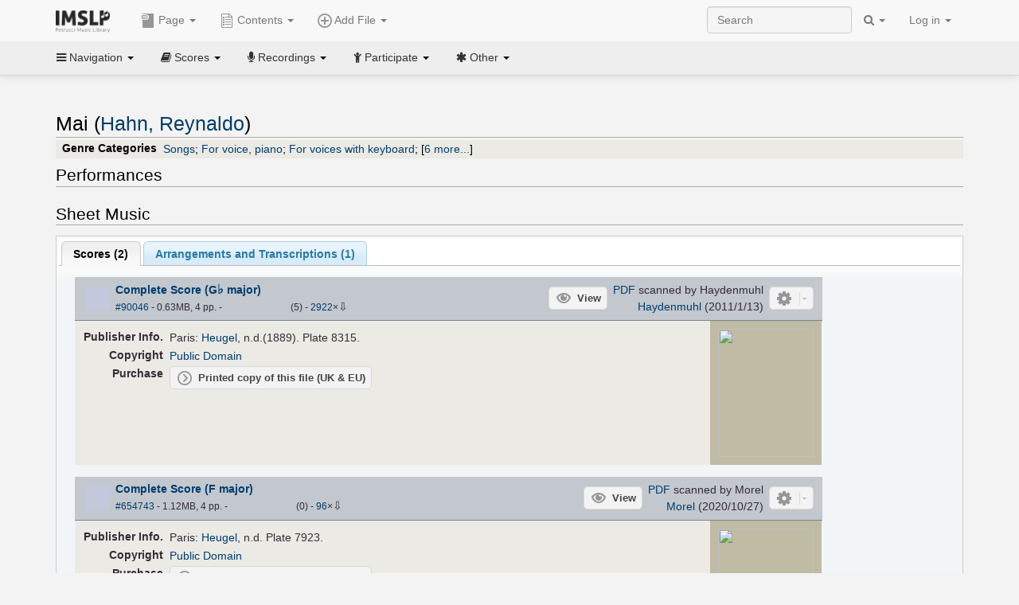

--- FILE ---
content_type: text/html; charset=UTF-8
request_url: https://imslp.org/wiki/Mai_(Hahn,_Reynaldo)
body_size: 13849
content:
<!DOCTYPE html>
<html lang="en" dir="ltr" class="client-nojs">
<head>
<title>Mai (Hahn, Reynaldo) - IMSLP</title>
<meta charset="UTF-8" />
<meta name="generator" content="MediaWiki 1.18.1" />
<meta http-equiv="X-UA-Compatible" content="IE=edge" />
<meta name="viewport" content="width=device-width, initial-scale=1, maximum-scale=1" />
<link rel="apple-touch-icon" sizes="180x180" href="/apple-touch-icon.png" />
<link rel="icon" sizes="192x192" href="/android-touch-icon.png" />
<link rel="shortcut icon" href="/favicon.ico" />
<link rel="search" type="application/opensearchdescription+xml" href="/opensearch_desc.php" title="IMSLP (en)" />
<link rel="EditURI" type="application/rsd+xml" href="//imslp.org/api.php?action=rsd" />
<link rel="copyright" href="http://creativecommons.org/licenses/by-sa/4.0/" />
<link rel="alternate" type="application/atom+xml" title="IMSLP Atom feed" href="/index.php?title=Special:RecentChanges&amp;feed=atom" />
<link rel="stylesheet" href="/load.php?debug=false&amp;lang=en&amp;modules=ext.wikiForum%7Cmediawiki.legacy.commonPrint%2Cshared%7Cskins.bootstrapmediawiki&amp;only=styles&amp;skin=bootstrap-mediawiki&amp;*" />
<link rel="stylesheet" href="/skins/bootstrap-mediawiki/font-awesome/css/font-awesome.min.css" />
<link rel="stylesheet" href="/extensions/Slick/slick.css" />
<link rel="stylesheet" href="/extensions/Slick/slick-theme.css" />
<link rel="stylesheet" href="/extensions/common/jscss/flexigrid.css?22.0" />
<link rel="stylesheet" href="/extensions/common/jscss/IMSLPMisc.css?22.0" />
<link rel="stylesheet" href="/skins/bootstrap-mediawiki/submenu/css/bootstrap-submenu.min.css?303" /><meta name="ResourceLoaderDynamicStyles" content="" />
<link rel="stylesheet" href="/load.php?debug=false&amp;lang=en&amp;modules=site&amp;only=styles&amp;skin=bootstrap-mediawiki&amp;*" />
<style>a:lang(ar),a:lang(ckb),a:lang(fa),a:lang(kk-arab),a:lang(mzn),a:lang(ps),a:lang(ur){text-decoration:none}a.new,#quickbar a.new{color:#ba0000}

/* cache key: imslp_wiki:resourceloader:filter:minify-css:4:c88e2bcd56513749bec09a7e29cb3ffa */</style>
<script src="/load.php?debug=false&amp;lang=en&amp;modules=startup&amp;only=scripts&amp;skin=bootstrap-mediawiki&amp;*"></script>
<script>if(window.mw){
	mw.config.set({"wgCanonicalNamespace": "", "wgCanonicalSpecialPageName": false, "wgNamespaceNumber": 0, "wgPageName": "Mai_(Hahn,_Reynaldo)", "wgTitle": "Mai (Hahn, Reynaldo)", "wgCurRevisionId": 3850245, "wgArticleId": 184591, "wgIsArticle": true, "wgAction": "view", "wgUserName": null, "wgUserGroups": ["*"], "wgCategories": ["Scores published by Heugel", "Scores", "Hahn, Reynaldo", "Romantic style", "Early 20th century", "Songs", "For voice, piano", "For voices with keyboard", "Scores featuring the voice", "Scores featuring the piano", "French language", "For piano (arr)", "For 1 player (arr)", "Scores featuring the piano (arr)", "Pages with arrangements", "Pages with commercial recordings", "Pages with commercial recordings (BnF collection)", "G-flat major", "Coppée, François/Librettist"], "wgBreakFrames": false, "wgRestrictionEdit": [], "wgRestrictionMove": [], "wgVectorEnabledModules": {"collapsiblenav": true, "collapsibletabs": true, "editwarning": false, "expandablesearch": false, "footercleanup": false, "sectioneditlinks": false, "simplesearch": true, "experiments": true}, "wgWikiEditorEnabledModules": {"toolbar": true, "dialogs": true, "hidesig": true, "templateEditor": false, "templates": false, "preview": false, "previewDialog": false, "publish": false, "toc": false}, "userIsMember": false});
}
</script><script>if(window.mw){
	mw.loader.load(["mediawiki.page.startup"]);
}
</script>

<script async src='https://www.googletagmanager.com/gtag/js?id=G-4QW4VCTZ4E'></script>
<script>
	window.dataLayer = window.dataLayer || [];
	function gtag(){dataLayer.push(arguments);}
	gtag('js', new Date());
	gtag('config', 'G-4QW4VCTZ4E');
</script>
<script type="text/javascript">
    (function(c,l,a,r,i,t,y){
        c[a]=c[a]||function(){(c[a].q=c[a].q||[]).push(arguments)};
        t=l.createElement(r);t.async=1;t.src="https://www.clarity.ms/tag/"+i;
        y=l.getElementsByTagName(r)[0];y.parentNode.insertBefore(t,y);
    })(window, document, "clarity", "script", "i36pgsjwfo");
</script></head>
<body class="mediawiki ltr sitedir-ltr ns-0 ns-subject page-Mai_Hahn_Reynaldo action-view skin-bootstrap-mediawiki">
<script>if(typeof IMSLPMsg=='undefined')IMSLPMsg={};$.extend(IMSLPMsg,{"js-a1":"e-mail address","js-a2":"or","js-a3":"existing IMSLP account name","js-a4":"15","js-b":"e-mail address (required)","js-b1":"E-mail Address","js-c":"IMSLP account name (optional)","js-c1":"IMSLP Account Name","js-d":"Purchase","js-e":"`1 Year`7 `2 Months: $`3.`4 per month, $`5.`6 total.","js-f":"composer category name","js-g":"Please select a composer.","js-h":"Composer category does not exist.","js-i":"Unable to get composer birth year.","js-j":"Composer must have been born more than 10 years ago.","js-k":"Composer: `1, Born: `2, Subscription Period: `3 Years, $`4.`5 total.","js-l":"Invalid e-mail address.","js-m":"No e-mail address provided.","js-n":"No e-mail address or user name provided.","js-o":"This is a `1gift subscription`2.","js-p":"Number of gift subscriptions:","js-q":"Invalid number of gift certificates.","js-r":"Your download will continue in `1 seconds...","js-s":"Click here to continue your download.","js-t":"This user is already a member.  Do you want to continue and add to the membership period?","js-u":"Internal server error.","js-v":"No composer selected.","js-w":"become a member","usegift":"1","pplc":"","unlocknav":"Unlock toolbars","locknav":"Lock toolbars","creditcard":"Credit card","paypal":"PayPal","membdesc":"Membership ($22 per year)","subscribe":"Subscribe","top10below":"Top 10 results below","naxosmoreres":"more results","chgkeyw":"change","naxossearchkey":"Search key:","newfile":"This is a newly submitted file that is available to members only.","memblogin":"<b>Are you a member?  Please <a href=\"\/index.php?title=Special:Userlogin&returnto=`1\">sign in<\/a> to avoid the waiting period.<\/b>","removead":"remove ad","addsheetmusic":"Add Sheet Music","yourownarrangement":"Your Own Arrangement","yourowncomposition":"Your Own Composition","yourownedition":"Your Own Edition","recording":"Recording","addfile":"Add File","addwork":"Add Work","membershipstatus":"Membership status","purchasemembership":"Purchase membership","searchimslpsite":"Search IMSLP site","searchbyimslpindex":"Search by IMSLP index","searchnaxosmusiclibrary":"Search Naxos Music Library","js-cont":"cont.","js-noprevious":"no previous","js-previous":"previous `1","js-nonext":"no next","js-next":"next `1","js-fcs":"Search category...","addscan":"Add Scan","addmanuscript":"Add Manuscript","newcomposition":"New Composition","newarrangement":"New Arrangement","newedition":"New Edition","updatecard":"Update Credit Card","confirmremovecc":"Please confirm credit card removal, all renewing subscriptions will be automatically cancelled.","alipay":"Alipay","dontexpandfileentries":"Don't expand file entries","expandfileentries":"Expand file entries","js-t1":"This user already has a renewing subscription, another subscription cannot be purchased.","js-recur-monthly":"Monthly subscription: $2.99\/mo","js-recur-yearly":"Yearly subscription: $22.00\/yr ($1.83\/mo)","js-pay-bancontact":"Bancontact","js-pay-eps":"eps","js-pay-giropay":"giropay","js-pay-ideal":"iDEAL","js-pay-p24":"Przelewy24","js-pay-sofort":"SOFORT","js-pay-wechat":"WeChat Pay","js-paymentrequiresname":"Please enter your full name to use this payment method:","js-sofortcountry":"Bank account location","js-sofortselecttext":"Select a country","js-paymenttypeyearlyonly":"Only credit cards and Paypal are accepted for a monthly subscription.","membdesc-norecur":"Membership ($`1)","membdesc-monthly":"Membership ($2.99 per month)","app-title":"IMSLP","app-price":"FREE","app-button":"VIEW","app-apple":"On the App Store","app-google":"In Google Play","app-amazon":"On Amazon Appstore","js-promo-year":"1 year","js-promo-years":"`1 years","js-promo-month":"1 month","js-promo-months":"`1 months","js-promo-ptnrbuyamt":"`1 (current balance: `2)","js-promo-codetooshort":"Promo code too short.","js-promo-email":"E-mail","js-promo-customer-email":"Customer e-mail","js-promo-email-required":"E-mail is required.","js-membership-monthly":"Monthly membership: $`1 per month","js-membership-yearly":"Yearly membership: $`1 per year","stripe-membdesc":"Membership ($`1 per year)"});</script><script>IMSLPTOCMsg="Contents";</script>		<div id="adngin-video-0" style="height:0"></div>
		<script src="/skins/bootstrap-mediawiki/submenu/js/bootstrap-submenu.min.js"></script>
		<div class="navbar navbar-default navbar-fixed-top " id="bs-top-navbar" role="navigation">
				<div class="container">
					<!-- .btn-navbar is used as the toggle for collapsed navbar content -->
					<div class="navbar-header">
						<button class="navbar-toggle collapsed" data-toggle="collapse" data-target=".navbar-collapse">
							<span class="sr-only">Toggle navigation</span>
							<span class="icon-bar"></span>
							<span class="icon-bar"></span>
							<span class="icon-bar"></span>
						</button>
														<select id="subnav-select">
								<option selected disabled hidden>Navigation</option><optgroup label=" Navigation"><option value='/wiki/Main_Page'><i class="fa fa-home"></i> Main Page</option><option value='/wiki/Special:RecentChanges'><i class="fa fa-edit"></i> Recent changes</option><option value='/wiki/Special:Random'><i class="fa fa-random"></i> Random page</option></optgroup><optgroup label=" Scores"><option value='/wiki/IMSLP:Difficulty'><i class="fa fa-star"></i> Instrument difficulty</option><option value='/wiki/Category:Composers'><i class="fa fa-pencil"></i> Composers</option><option value='/wiki/Category:People'><i class="fa fa-users"></i> All people</option><option value='/wiki/Category:People_by_nationality'><i class="fa fa-globe"></i> Nationality</option><option value='/wiki/Browse_people_by_time_period'><i class="fa fa-calendar"></i> Time period</option><option value='/wiki/IMSLP:View_Genres'><i class="fa fa-list-ul"></i> Instrumentation/Genre</option><option value='/wiki/Category:Scores_by_publisher'><i class="fa fa-files-o"></i> Publishers</option><option value='/wiki/Category:Works_with_Braille_scores'><i class="fa fa-braille"></i> Braille scores</option></optgroup><optgroup label=" Recordings"><option value='https://imslp.org/index.php?title=Category:People_with_recordings&amp;memberitst=Recordings'><i class="fa fa-pencil"></i> Composers</option><option value='/wiki/Category:Performers'><i class="fa fa-users"></i> Performer name</option><option value='/wiki/Category:Pages_with_commercial_recordings'><i class="fa fa-headphones"></i> Commercial recordings</option></optgroup><optgroup label=" Participate"><option value='/wiki/IMSLP:Contributor_Portal'>Contributor portal</option><option value='' disabled='disabled' class='unclickable'>----</option>
<option value='https://imslp.org/index.php?title=Special:WikiForumNext/recent-discussions//1/4'>Recent discussions</option><option value='https://imslpforums.org'>Forums</option><option value='/wiki/IMSLP:IRC_Access'>Live Chat (IRC)</option><option value='' disabled='disabled' class='unclickable'>----</option>
<option value='/wiki/IMSLP:FAQ'>FAQ</option><option value='/wiki/Help:Contents'>Help</option></optgroup><optgroup label=" Other"><option value='https://imslp.org/index.php?title=Category:Pages_with_parts_for_purchase&amp;simplesubcat=1&amp;launchtab=parts'>Purchase from IMSLP</option><option value='/wiki/IMSLP:Subscriptions'>Purchase membership</option><option value='https://www.paypal.com/cgi-bin/webscr?cmd=_donations&amp;business=payments@imslp.org&amp;item_name=IMSLP+%2F+Petrucci+Music+Library&amp;no_shipping=0&amp;no_note=1&amp;tax=0&amp;currency_code=USD&amp;lc=US&amp;bn=PP-DonationsBF&amp;charset=UTF-8&amp;notify_url=http%3A%2F%2Fimslp.org%2Fimslpscripts%2Fshop%2FPPDonationsIPN.ISCR.php'>Donate</option><option value='/wiki/IMSLP:Site_support'>Supporting IMSLP</option><option value='/wiki/IMSLP:Sponsored_Composers'>Sponsored people</option><option value='' disabled='disabled' class='unclickable'>----</option>
<option value='/wiki/IMSLP:Jobs'>Jobs</option><option value='/wiki/IMSLP:About'>About</option><option value='' disabled='disabled' class='unclickable'>----</option>
<option value='/wiki/IMSLP:Select_Language'>Select language</option><option value='/wiki/Special:Upload'>Upload picture</option><option value='/wiki/IMSLP:Sitemap'>Sitemap</option><option value='/wiki/IMSLP:Privacy_policy'>Privacy policy</option><option value='/wiki/IMSLP:General_disclaimer'>Disclaimers</option></optgroup>								</select>
														<a class="navbar-brand" href="/wiki/Main_Page" title="IMSLP"><img src='/imslp.png' alt='Logo'/></a>
					</div>

					<div class="collapse navbar-collapse" id="bs-mobile-nav">					<ul class="nav navbar-nav" id="page-dropdown"><li class="dropdown"><a class="dropdown-toggle nddm" data-toggle="dropdown"><span class="icon icon11"></span> Page <b class="caret"></b></a><ul class="dropdown-menu "><li ><a href="/wiki/Mai_(Hahn,_Reynaldo)" class='nddm selected'><i class="fa fa-file"></i> Page</a><li ><a href="/index.php?title=Special:WikiForum&amp;forum=1&amp;page_assoc=Mai+%28Hahn%2C+Reynaldo%29" class='nddm '><i class="fa fa-comment"></i> Discuss this piece (0)</a><li ><a href="https://imslpforums.org/viewforum.php?f=37" class='nddm '><i class="fa fa-bug"></i> Report issue</a><li ><a href="/index.php?title=Mai_(Hahn,_Reynaldo)&amp;action=edit" class='nddm '><i class="fa fa-file-code-o"></i> View source</a><li ><a href="/index.php?title=Mai_(Hahn,_Reynaldo)&amp;action=history" class='nddm '><i class="fa fa-clock-o"></i> History</a><li class='divider'></li>
<li ><a href="/wiki/Special:WhatLinksHere/Mai_(Hahn,_Reynaldo)" class='nddm '><i class="fa fa-link"></i> What links here</a><li ><a href="/wiki/Special:RecentChangesLinked/Mai_(Hahn,_Reynaldo)" class='nddm '><i class="fa fa-arrows-h"></i> Related changes</a><li ><a href="/index.php?title=Mai_(Hahn,_Reynaldo)&amp;printable=yes" class='nddm '><i class="fa fa-print"></i> Printable version</a><li ><a href="/index.php?title=Mai_(Hahn,_Reynaldo)&amp;oldid=3850245" class='nddm '><i class="fa fa-anchor"></i> Permanent link</a></ul></li></ul><ul class="nav navbar-nav"><li class="dropdown"><a class="dropdown-toggle nddm" data-toggle="dropdown" data-submenu><span class="icon icon3"></span> Add File <b class="caret"></b></a><ul class="dropdown-menu "><li class="dropdown-submenu"><a class="nddm"><span class="icon icon135"></span> Add Scan</b></a><ul class="dropdown-menu "><span id='wpdd_addscan'></span></ul></li><li class="dropdown-submenu"><a class="nddm"><span class="icon icon145"></span> Add Manuscript</b></a><ul class="dropdown-menu "><span id='wpdd_addmanu'></span></ul></li><li class="dropdown-submenu"><a class="nddm"><span class="icon icon144"></span> New Composition</b></a><ul class="dropdown-menu "><span id='wpdd_addnewcomp'></span></ul></li><li class="dropdown-submenu"><a class="nddm"><span class="icon icon155"></span> New Arrangement</b></a><ul class="dropdown-menu "><span id='wpdd_addnewarr'></span></ul></li><li class="dropdown-submenu"><a class="nddm"><span class="icon icon164"></span> New Edition</b></a><ul class="dropdown-menu "><span id='wpdd_addnewed'></span></ul></li><li class="dropdown-submenu"><a class="nddm"><span class="icon icon129"></span> Recording</b></a><ul class="dropdown-menu "><span id='wpdd_addrec'></span></ul></li></ul></li>						</ul>					<ul class="nav navbar-nav navbar-right" id="logindd">
						<li class="dropdown"><a class="dropdown-toggle nddm" data-toggle="dropdown">Log in <b class="caret"></b></a><ul class="dropdown-menu "><li ><a href="/index.php?title=Special:UserLogin&amp;returnto=Mai%20%28Hahn%2C%20Reynaldo%29" class='nddm '><i class="fa fa-sign-in"></i> Log in</a><li ><a onclick='return false;' class='nddm navbarlockitem'>navbarlockitem</a><li ><a onclick='return false;' class='nddm navbarexpfileent'>navbarexpfileent</a></ul></li>					</ul><ul class="nav navbar-nav navbar-right"><li class="dropdown"><a class="dropdown-toggle nddm" data-toggle="dropdown"><i class="fa fa-search" id="imslp-search-icon"></i> <b class="caret"></b></a><ul class="dropdown-menu nopullup"><li ><a onclick='return changeSearch(1);' class='nddm '><i class="fa fa-search"></i> Search IMSLP site</a><li ><a onclick='return changeSearch(2);' class='nddm '><i class="fa fa-hashtag"></i> Search by IMSLP index</a></ul></li>					</ul><form class="navbar-search navbar-form navbar-right" onsubmit="return doSearch();">
						<div>
							<input class="form-control" placeholder="Search" title="Search [ctrl-option-f]" accesskey="f" id="searchInput" autocomplete="off">
						</div>
					</form>
					</div>
				</div>
		</div><!-- topbar -->
					<div class="subnav subnav-fixed" id="bs-top-subnav">
				<div class="container">
					<ul class="nav nav-pills">
					<li class="dropdown"><a class="dropdown-toggle nddm" data-toggle="dropdown"><i class="fa fa-bars"></i> Navigation <b class="caret"></b></a><ul class="dropdown-menu "><li ><a href="/wiki/Main_Page" class='nddm '><i class="fa fa-home"></i> Main Page</a><li ><a href="/wiki/Special:RecentChanges" class='nddm '><i class="fa fa-edit"></i> Recent changes</a><li ><a href="/wiki/Special:Random" class='nddm '><i class="fa fa-random"></i> Random page</a></ul></li><li class="dropdown"><a class="dropdown-toggle nddm" data-toggle="dropdown"><i class="fa fa-book"></i> Scores <b class="caret"></b></a><ul class="dropdown-menu "><li ><a href="/wiki/IMSLP:Difficulty" class='nddm '><i class="fa fa-star"></i> Instrument difficulty</a><li ><a href="/wiki/Category:Composers" class='nddm '><i class="fa fa-pencil"></i> Composers</a><li ><a href="/wiki/Category:People" class='nddm '><i class="fa fa-users"></i> All people</a><li ><a href="/wiki/Category:People_by_nationality" class='nddm '><i class="fa fa-globe"></i> Nationality</a><li ><a href="/wiki/Browse_people_by_time_period" class='nddm '><i class="fa fa-calendar"></i> Time period</a><li ><a href="/wiki/IMSLP:View_Genres" class='nddm '><i class="fa fa-list-ul"></i> Instrumentation/Genre</a><li ><a href="/wiki/Category:Scores_by_publisher" class='nddm '><i class="fa fa-files-o"></i> Publishers</a><li ><a href="/wiki/Category:Works_with_Braille_scores" class='nddm '><i class="fa fa-braille"></i> Braille scores</a></ul></li><li class="dropdown"><a class="dropdown-toggle nddm" data-toggle="dropdown"><i class="fa fa-microphone"></i> Recordings <b class="caret"></b></a><ul class="dropdown-menu "><li ><a href="https://imslp.org/index.php?title=Category:People_with_recordings&amp;memberitst=Recordings" class='nddm '><i class="fa fa-pencil"></i> Composers</a><li ><a href="/wiki/Category:Performers" class='nddm '><i class="fa fa-users"></i> Performer name</a><li ><a href="/wiki/Category:Pages_with_commercial_recordings" class='nddm '><i class="fa fa-headphones"></i> Commercial recordings</a></ul></li><li class="dropdown"><a class="dropdown-toggle nddm" data-toggle="dropdown"><i class="fa fa-child"></i> Participate <b class="caret"></b></a><ul class="dropdown-menu "><li ><a href="/wiki/IMSLP:Contributor_Portal" class='nddm '>Contributor portal</a><li class='divider'></li>
<li ><a href="https://imslp.org/index.php?title=Special:WikiForumNext/recent-discussions//1/4" class='nddm '>Recent discussions</a><li ><a href="https://imslpforums.org" class='nddm '>Forums</a><li ><a href="/wiki/IMSLP:IRC_Access" class='nddm '>Live Chat (IRC)</a><li class='divider'></li>
<li ><a href="/wiki/IMSLP:FAQ" class='nddm '>FAQ</a><li ><a href="/wiki/Help:Contents" class='nddm '>Help</a></ul></li><li class="dropdown"><a class="dropdown-toggle nddm" data-toggle="dropdown"><i class="fa fa-asterisk"></i> Other <b class="caret"></b></a><ul class="dropdown-menu "><li ><a href="https://imslp.org/index.php?title=Category:Pages_with_parts_for_purchase&amp;simplesubcat=1&amp;launchtab=parts" class='nddm '>Purchase from IMSLP</a><li ><a href="/wiki/IMSLP:Subscriptions" class='nddm '>Purchase membership</a><li ><a href="https://www.paypal.com/cgi-bin/webscr?cmd=_donations&amp;business=payments@imslp.org&amp;item_name=IMSLP+%2F+Petrucci+Music+Library&amp;no_shipping=0&amp;no_note=1&amp;tax=0&amp;currency_code=USD&amp;lc=US&amp;bn=PP-DonationsBF&amp;charset=UTF-8&amp;notify_url=http%3A%2F%2Fimslp.org%2Fimslpscripts%2Fshop%2FPPDonationsIPN.ISCR.php" class='nddm '>Donate</a><li ><a href="/wiki/IMSLP:Site_support" class='nddm '>Supporting IMSLP</a><li ><a href="/wiki/IMSLP:Sponsored_Composers" class='nddm '>Sponsored people</a><li class='divider'></li>
<li ><a href="/wiki/IMSLP:Jobs" class='nddm '>Jobs</a><li ><a href="/wiki/IMSLP:About" class='nddm '>About</a><li class='divider'></li>
<li ><a href="/wiki/IMSLP:Select_Language" class='nddm '>Select language</a><li ><a href="/wiki/Special:Upload" class='nddm '>Upload picture</a><li ><a href="/wiki/IMSLP:Sitemap" class='nddm '>Sitemap</a><li ><a href="/wiki/IMSLP:Privacy_policy" class='nddm '>Privacy policy</a><li ><a href="/wiki/IMSLP:General_disclaimer" class='nddm '>Disclaimers</a></ul></li>					</ul>
				</div>
			</div>
					<div id="wiki-outer-body">
			<div id="wiki-body" class="container">
				<div id="adngin-top-0"></div><br />								<span id='mw-js-message-wrapper'></span>
												
				<h1 id="firstHeading" class="firstHeading pagetitle page-header">
					Mai (Hahn, Reynaldo)				</h1>	

				<div class="body"><div lang="en" dir="ltr" class="mw-content-ltr"><div class="wp_header">
<table>
<table>

<tr>
<th>Genre Categories<span class="addpagetag mh555"></span>
</th>
<td><span class="plainlinks"><a rel="nofollow" class="external text" href="https://imslp.org/index.php?title=Category:Songs&amp;transclude=Template:Catintro">Songs</a></span>; <span class="plainlinks"><a rel="nofollow" class="external text" href="https://imslp.org/index.php?title=Category:For_voice%2C_piano&amp;transclude=Template:Catintro">For voice, piano</a></span>; <span class="plainlinks"><a rel="nofollow" class="external text" href="https://imslp.org/index.php?title=Category:For_voices_with_keyboard&amp;transclude=Template:Catintro">For voices with keyboard</a></span>; <span class="expandline" title="6 more..."><span class="plainlinks"><a rel="nofollow" class="external text" href="https://imslp.org/index.php?title=Category:Scores_featuring_the_voice&amp;transclude=Template:Catintro">Scores featuring the voice</a></span>; <span class="plainlinks"><a rel="nofollow" class="external text" href="https://imslp.org/index.php?title=Category:Scores_featuring_the_piano&amp;transclude=Template:Catintro">Scores featuring the piano</a></span>; <span class="plainlinks"><a rel="nofollow" class="external text" href="https://imslp.org/index.php?title=Category:French_language&amp;transclude=Template:Catintro">French language</a></span>; <span class="plainlinks"><a rel="nofollow" class="external text" href="https://imslp.org/index.php?title=Category:For_piano_%28arr%29&amp;transclude=Template:Catintro">For piano (arr)</a></span>; <span class="plainlinks"><a rel="nofollow" class="external text" href="https://imslp.org/index.php?title=Category:For_1_player_%28arr%29&amp;transclude=Template:Catintro">For 1 player (arr)</a></span>; <span class="plainlinks"><a rel="nofollow" class="external text" href="https://imslp.org/index.php?title=Category:Scores_featuring_the_piano_%28arr%29&amp;transclude=Template:Catintro">Scores featuring the piano (arr)</a></span></span>
</td></tr></table>
<tr><td></td></tr></table><div style="display:none"><script>JGINITadjhead={"type":1,"worktitle":"Mai","composer":"Hahn, Reynaldo","comphref":"\/wiki\/Category:Hahn,_Reynaldo"};JGINITsearchbars={};JGWPPBdefault={"cd":false,"score":false,"amarec":"mai","itunes":"mai","composer":"hahn","scorekeywords":"mai","pelink":false,"scoreopts":[],"isbn":false};JGBSPartsnum=0;JGBSAccompnum=0;JGCommRec=[{"aid":19233,"tit":"Hahn, Benda, Brouet, Gounod & Archainbaud: M\u00e9lodies","img":"http:\/\/petruccimusiclibrary.ca\/all\/12148-bpt6k8818933s\/coverimage.jpg","art":"Marguerite Santreuil, Yvette Mathy-Josse, Fran\u00e7ois Coppee (author)","trs":[{"dsc":"Mai","dur":123,"url":"\/t5nIOy4wjYbGsoUY3ZgzizLZNPz6OTU1\/hbvSVgvgSlpehkXzOu+aw5bnRmvMauzKehn\/tuGK0qETfIldMaSwE1k0znMwRNry6ti4oi0nvKL5v\/cShUbvlMCVv\/vq8SvuJoQECfHFtCQpKiWlCO7BzBTtH48K1NN6MZbMAeGfVev5XWvKg2iaCFC\/Nx8l3c"}],"usb":1},{"aid":17514,"tit":"Hahn: M\u00e9lodies","img":"http:\/\/petruccimusiclibrary.ca\/all\/12148-bpt6k88342662\/coverimage.jpg","art":"Marc Berthomieu (soloist), Genevieve Moizan (singer), Fran\u00e7ois Coppee (author)","trs":[{"dsc":"Mai","dur":113,"url":"\/t5nIOy4wjYbGsoUY3ZgzizLZNPz6OTU1\/hbvSVgvgSlpehkXzOu+aw5bnRmvMau\/sL2j0a1QYJD9esZpb7P+2ZFcEDCuKDyLZnMlNlwojcFVLAaIAGCcGSlRYFZNvw\/NoFHp3y5REcK0qR03LdoyA=="}],"usb":1},{"aid":17184,"tit":"Hahn: M\u00e9lodies","img":"http:\/\/petruccimusiclibrary.ca\/all\/12148-bpt6k88148885\/coverimage.jpg","art":"Jacques Jansen (singer), Jacqueline Bonneau (singer), Fran\u00e7ois Coppee (author)","trs":[{"dsc":"20 M\u00e9lodies, Premier recueil: No. 11, Mai","dur":119,"url":"\/t5nIOy4wjYbGsoUY3ZgzizLZNPz6OTU1\/hbvSVgvgSlpehkXzOu+aw5bnRmvMau1ad24GeoCdQAyO5jqzGYpCLRKs+SDRGQ\/Xb90r+B+\/mncHKHLKiijf0877oZka10uNLDJoJnnmfM+n\/fVnGH4z\/+qbyEoNMY3FetePaJ3iLVN6kNZZGs1w2hbIT4Qikt"}],"usb":1},{"aid":12976,"tit":"Les plus belles m\u00e9lodies de Reynaldo Hahn","img":"http:\/\/petruccimusiclibrary.ca\/all\/12148-bpt6k88136299\/coverimage.jpg","art":"Renee doria (singer), Simone Gouat (soloist), Fran\u00e7ois Coppee (author)","trs":[{"dsc":"Mai","dur":142,"url":"\/t5nIOy4wjYbGsoUY3ZgzizLZNPz6OTU1\/hbvSVgvgSlpehkXzOu+aw5bnRmvMaurxeMgE6oNCV2Aq2hvBO\/moD0OmUIU4XkzML1IzHidP\/gZ3sLwvxqh\/aNP8ZnFFjGIDYLMzXrNnoSPOwNg8GPLJaINiEMGnF7YiLWIc8OZN0="}],"usb":1},{"aid":6620,"tit":"Beydts & Hahn: 4 Chansons pour voix et piano","img":"http:\/\/petruccimusiclibrary.ca\/all\/12148-bpt6k8820570g\/coverimage.jpg","art":"Claude Devos (singer), Gilbert Lecompte (soloist), Fran\u00e7ois Coppee (author)","trs":[{"dsc":"Mai","dur":122,"url":"\/t5nIOy4wjYbGsoUY3ZgzizLZNPz6OTU1\/hbvSVgvgSlpehkXzOu+aw5bnRmvMauFQW+f83m\/DSJaSs1M9qxF5x9RUJ03dksTgErdMus7vOkLWkcKGkucJ2OhSXCrEnA\/zsQcTKCOaINj5WOIwwTu5QBhM5ftB4aSkIlJWltEng="}],"usb":1}];JGaskdonation=0;JGFileTools={"90046":{"010-EXPTS":{"icon":55,"label":"Extract parts","onclick":"http:\/\/partifi.org\/?imslp=90046"},"019-SIMILAR":{"icon":6,"label":"Find similar scores","onclick":"https:\/\/www.peachnote.com\/similarity.html?scoreId=IMSLP90046"},"021-UKPR":{"icon":153,"label":"Order a printed copy","onclick":"https:\/\/www.musicprinting.co.uk\/search?q=90046"},"022-PROCFILE":{"admin":true,"icon":196,"label":"Reprocess PDF (Success\/MassProc)","onclick":"\/wiki\/Special:ADT\/resetpdfproc\/90046\/0"},"023-PROCFILE":{"icon":177,"label":"Download processed PDF","onclick":"\/wiki\/Special:GM\/getprocdpdf\/90046"},"025-MANUALPROC":{"admin":true,"icon":196,"label":"Manual PDF processing","onclick":"\/wiki\/Special:GM\/redirecttopdfproc\/90046"},"025-PERMLINK":{"icon":119,"label":"File permlink","onclick":{"type":"prompt","text":"Permlink to file (copy text below)","value":"https:\/\/imslp.org\/wiki\/Special:ReverseLookup\/90046"}},"030-DISCFILE":{"icon":42,"label":"Discuss this file (0)","onclick":"\/index.php?title=Special:WikiForum&writethread=1&page_assoc=Mai+%28Hahn%2C+Reynaldo%29&frmTitle=IMSLP+%2390046"},"050-EXTRACTTAG":{"admin":true,"label":"Mark extracts","onclick":"*() => IMSLPDialogs.create( 'extracttag', {\"imslpId\":90046,\"description\":\"Complete Score (G<span class=\\\"music-symbol\\\" style=\\\"font-family: Arial Unicode MS, Lucida Sans Unicode; font-size:110%\\\">&#x266d;<\\\/span>&nbsp;major)\"})"}},"654743":{"010-EXPTS":{"icon":55,"label":"Extract parts","onclick":"http:\/\/partifi.org\/?imslp=654743"},"019-SIMILAR":{"icon":6,"label":"Find similar scores","onclick":"https:\/\/www.peachnote.com\/similarity.html?scoreId=IMSLP654743"},"021-UKPR":{"icon":153,"label":"Order a printed copy","onclick":"https:\/\/www.musicprinting.co.uk\/search?q=654743"},"022-PROCFILE":{"admin":true,"icon":196,"label":"Reprocess PDF (Success)","onclick":"\/wiki\/Special:ADT\/resetpdfproc\/654743\/0"},"023-PROCFILE":{"icon":177,"label":"Download processed PDF","onclick":"\/wiki\/Special:GM\/getprocdpdf\/654743"},"024-PROCFILELOG":{"icon":120,"label":"PDF processing log","onclick":"\/wiki\/Special:GM\/getpdfproclog\/654743"},"025-MANUALPROC":{"admin":true,"icon":196,"label":"Manual PDF processing","onclick":"\/wiki\/Special:GM\/redirecttopdfproc\/654743"},"025-PERMLINK":{"icon":119,"label":"File permlink","onclick":{"type":"prompt","text":"Permlink to file (copy text below)","value":"https:\/\/imslp.org\/wiki\/Special:ReverseLookup\/654743"}},"030-DISCFILE":{"icon":42,"label":"Discuss this file (0)","onclick":"\/index.php?title=Special:WikiForum&writethread=1&page_assoc=Mai+%28Hahn%2C+Reynaldo%29&frmTitle=IMSLP+%23654743"},"050-EXTRACTTAG":{"admin":true,"label":"Mark extracts","onclick":"*() => IMSLPDialogs.create( 'extracttag', {\"imslpId\":654743,\"description\":\"Complete Score (F&nbsp;major)\"})"}},"824925":{"010-EXPTS":{"icon":55,"label":"Extract parts","onclick":"http:\/\/partifi.org\/?imslp=824925"},"019-SIMILAR":{"icon":6,"label":"Find similar scores","onclick":"https:\/\/www.peachnote.com\/similarity.html?scoreId=IMSLP824925"},"021-UKPR":{"icon":153,"label":"Order a printed copy","onclick":"https:\/\/www.musicprinting.co.uk\/search?q=824925"},"022-PROCFILE":{"admin":true,"icon":196,"label":"Reprocess PDF (Success)","onclick":"\/wiki\/Special:ADT\/resetpdfproc\/824925\/0"},"023-PROCFILE":{"icon":177,"label":"Download processed PDF","onclick":"\/wiki\/Special:GM\/getprocdpdf\/824925"},"024-PROCFILELOG":{"icon":120,"label":"PDF processing log","onclick":"\/wiki\/Special:GM\/getpdfproclog\/824925"},"025-MANUALPROC":{"admin":true,"icon":196,"label":"Manual PDF processing","onclick":"\/wiki\/Special:GM\/redirecttopdfproc\/824925"},"025-PERMLINK":{"icon":119,"label":"File permlink","onclick":{"type":"prompt","text":"Permlink to file (copy text below)","value":"https:\/\/imslp.org\/wiki\/Special:ReverseLookup\/824925"}},"030-DISCFILE":{"icon":42,"label":"Discuss this file (0)","onclick":"\/index.php?title=Special:WikiForum&writethread=1&page_assoc=Mai+%28Hahn%2C+Reynaldo%29&frmTitle=IMSLP+%23824925"},"050-EXTRACTTAG":{"admin":true,"label":"Mark extracts","onclick":"*() => IMSLPDialogs.create( 'extracttag', {\"imslpId\":824925,\"description\":\"Complete Score\"})"}}};JGFileOpts={"90046":{"pl":"S3X5EZhK6NGip+O6\/D49xMsLzROUTWOy1CingGWmDwRnwi\/DmiCgViUKCEbWJ1WR"},"654743":{"pl":"0+yEhNRgC+Qrnob0V7V3ZTAfU6e48FR3+0WCn+Oexut8qhn\/3L1czLi2cwQsdNAI"},"824925":{"pl":"uIQS6+ARtUxC1fPjz1umIarf0\/d3q1h4QRSwoDGMANwdxOewxSJV8WJcWdgmcSBjU4aNobu+hM+MXEproBebpg=="}};JGPageUntagged=false;JGPageTags=["songs","v pf","fr"];JGExtlib={"unl":{"title":"University of Nebraska-Lincoln","handletext":"URL fragment","dataprompt":"opera\/id\/"}};JGMovements={};JGAppBackend="app0.imslp.org:1443";wpTabsShouldShow={"recordings":{"tabAudio1":true,"tabNaxos":false,"tabAudio2":true,"tabAudio3":true,"*":false,"\/":1},"scores":{"tabScore1":false,"tabScore3":true,"tabArrTrans":false,"tabScore4":true,"tabScore5":true,"tabScore6":true,"*":false,"\/":0}};wpTitleLegalChars=" %!\"$&'()*,\\-.\\\/0-9:;=?@A-Z\\\\^_`a-z~\\x80-\\xFF+";IMSLPWorkpageTabs={"arrangements":["Arrangements and Transcriptions"],"recordings":["Recordings","Naxos","Accompaniments","Synthesized\/MIDI"],"scores":["Scores","Parts","Arrangements and Transcriptions","Libretti","Other","Source Files"]};if(typeof IMSLPMsg=='undefined')IMSLPMsg={};$.extend(IMSLPMsg,{});IMSLPLudwig="1";IMSLPRatings={"90046":[5.2,"5"],"654743":[0,0],"824925":[0,0]};</script><script>localStorage.setItem("IMSLPcommerceshutdown",JSON.stringify({value:false,exptime:false}))</script></div>
</div><span id="wpaudiosection">
<table id="toc" class="toc"><tr><td><div id="toctitle"><h2>Contents</h2></div>
<ul>
<li class="toclevel-1"><a href="#Performances"><span class="tocnumber">1</span> <span class="toctext">Performances</span></a>
<ul>
<li class="toclevel-2"><a href="#Naxos"><span class="tocnumber">1.1</span> <span class="toctext">Naxos</span></a></li>
</ul>
</li>
<li class="toclevel-1"><a href="#Sheet_Music"><span class="tocnumber">2</span> <span class="toctext">Sheet Music</span></a>
<ul>
<li class="toclevel-2"><a href="#Scores"><span class="tocnumber">2.1</span> <span class="toctext">Scores</span></a></li>
<li class="toclevel-2"><a href="#Arrangements_and_Transcriptions"><span class="tocnumber">2.2</span> <span class="toctext">Arrangements and Transcriptions</span></a>
<ul>
<li class="toclevel-3"><a href="#For_Piano"><span class="tocnumber">2.2.1</span> <span class="toctext">For Piano</span></a></li>
</ul>
</li>
</ul>
</li>
<li class="toclevel-1"><a href="#General_Information"><span class="tocnumber">3</span> <span class="toctext">General Information</span></a></li>
</ul>
</td></tr></table>
<h2> <span class="mw-headline" id="Performances">Performances</span></h2>
<div id="wpaudio_tabs" class="tabs"><ul class="jsonly" style="display:none"><li id="tabAudio1_tab" style="display:none"><b><a href="#tabAudio1">Recordings (<span id="tabAudio1_ct">0</span>)</a></b></li><li id="tabNaxos_tab"><b><a href="#tabNaxos">Commercial 💿 (<span id="tabNaxos_ct">0</span>)</a></b></li><li id="tabAudio2_tab" style="display:none"><b><a href="#tabAudio2">Accompaniments (<span id="tabAudio2_ct">0</span>)</a></b></li><li id="tabAudio3_tab" style="display:none"><b><a href="#tabAudio3">Synthesized/MIDI (<span id="tabAudio3_ct">0</span>)</a></b></li></ul><div class="jq-ui-tabs" id="tabAudio1">
<p><span class="na-marker" id="na-tabAudio1" data-type="audio" data-name="Recordings" data-tabid="tabAudio1"></span>
</p>
</div><div class="jq-ui-tabs hide-until-loaded" id="tabNaxos"><h3 class="nojs"> <span class="mw-headline" id="Naxos">Naxos</span></h3>
<div id="naxosscroll">Javascript not enabled.</div>
</div><div class="jq-ui-tabs hide-until-loaded" id="tabAudio2">
<p><span class="na-marker" id="na-tabAudio2" data-type="audio" data-name="Accompaniments" data-tabid="tabAudio2"></span>
</p>
</div><div class="jq-ui-tabs hide-until-loaded" id="tabAudio3">
<p><span class="na-marker" id="na-tabAudio3" data-type="audio" data-name="Synthesized/MIDI" data-tabid="tabAudio3"></span>
</p>
</div></div></span><span id="wpscoresection">
<h2> <span class="mw-headline" id="Sheet_Music">Sheet Music</span></h2>
<div id="wpscore_tabs" class="tabs"><ul class="jsonly" style="display:none"><li id="tabScore1_tab"><b><a href="#tabScore1">Scores (<span id="tabScore1_ct">2</span>)</a></b></li><li id="tabScore3_tab" style="display:none"><b><a href="#tabScore3">Parts (<span id="tabScore3_ct">0</span>)</a></b></li><li id="tabArrTrans_tab"><b><a href="#tabArrTrans">Arrangements and Transcriptions (<span id="tabArrTrans_ct">1</span>)</a></b></li><li id="tabScore4_tab" style="display:none"><b><a href="#tabScore4">Libretti (<span id="tabScore4_ct">0</span>)</a></b></li><li id="tabScore5_tab" style="display:none"><b><a href="#tabScore5">Other (<span id="tabScore5_ct">0</span>)</a></b></li><li id="tabScore6_tab" style="display:none"><b><a href="#tabScore6">Source Files (<span id="tabScore6_ct">0</span>)</a></b></li></ul><div class="jq-ui-tabs" id="tabScore1"><h3 class="nojs"> <span class="mw-headline" id="Scores">Scores</span></h3>
<div class="we"><div id="IMSLP90046" class="we_file_first we_fileblock_1">
<div class="we_file_download plainlinks">
<p><b><a rel="nofollow" class="external text" href="https://imslp.org/wiki/Special:ImagefromIndex/90046"><span title="Download this file"><span class="we_file_dlarrwrap"><span class="we_file_dlarrow">&#160;</span></span>Complete Score (G<span class="music-symbol" style="font-family: Arial Unicode MS, Lucida Sans Unicode; font-size:110%">&#x266d;</span>&#160;major)</span></a></b><br />
<span class="we_file_info2"><span class="hidden"><a href="/images/a/a9/PMLP184591-mai.pdf" class="internal" title="PMLP184591-mai.pdf">*</a></span><a href="/wiki/File:PMLP184591-mai.pdf" title="File:PMLP184591-mai.pdf">#90046</a> - 0.63MB, 4 pp. <span class="mobilehide625">-&#160;<span class='inline-rating star-rating small-star'>
	<span class='current-rating' id='current-rating-90046' style='width:0%;'>0.0/10</span>
	<span id='ratelinks-90046'>
	<a href='javascript:void(0)' id='90046' class='one-star'>2</a>
	<a href='javascript:void(0)' id='90046' class='two-stars'>4</a>
	<a href='javascript:void(0)' id='90046' class='three-stars'>6</a>
	<a href='javascript:void(0)' id='90046' class='four-stars'>8</a>
	<a href='javascript:void(0)' id='90046' class='five-stars'>10</a>
	</span>
</span> (<span id='num-of-ratings-90046'>-</span>)&#160;</span><span class="uctagonly mh900">- <a href="/wiki/Special:IMSLPEditCTag/90046/Mai_(Hahn,_Reynaldo)" title="Special:IMSLPEditCTag/90046/Mai (Hahn, Reynaldo)"><span style="color:green">V</span>/<span style="color:green">V</span>/<span style="color:green">V</span></a> </span>- <span title="Total number of downloads: 2922"><a href="/wiki/Special:GetFCtrStats/@90046" title="Special:GetFCtrStats/@90046">2922</a>×<big>⇩</big></span><span class="ms555"> - <a href="/wiki/User:Haydenmuhl" title="User:Haydenmuhl">Haydenmuhl</a></span></span>
</p>
</div>
<div class="we_file_info mhs">
<p><span class="mh555"><a href="/wiki/IMSLP:File_formats" title="IMSLP:File formats">PDF</a> scanned by Haydenmuhl<br />
<a href="/wiki/User:Haydenmuhl" title="User:Haydenmuhl">Haydenmuhl</a> (2011/1/13)</span>
</p>
</div>
<div class="we_clear"></div>
</div><table class="we_edition_info gainlayout"><tr><td class="we_edition_info_i gainlayout">
<table border="0" style="border-collapse:collapse">

<tr>
<th>Pub<span class="mh555">lisher</span><span class="ms555">.</span> Info.
</th>
<td>Paris: <a href="/wiki/Heugel" title="Heugel">Heugel</a><!--ASL0-->, n.d.(1889).  Plate 8315.
</td></tr>
<tr>
<th>Copyright
</th>
<td><div class="plainlinks"><a href="/wiki/IMSLP:Public_Domain" title="IMSLP:Public Domain" class="mw-redirect">Public Domain</a><span class="noanon">&#160;<small>[<a rel="nofollow" class="external text" href="http://imslp.org/index.php?title=Special:IMSLPMassTagger&amp;indexes=90046">tag</a>/<a rel="nofollow" class="external text" href="http://imslp.org/index.php?title=Special:IMSLPMassImageDelete&amp;indexes=90046">del</a>]</small></span></div>
</td></tr>
<tr>
<th><span class="mh555">Purchase</span>
</th>
<td><div class="imslpd_purchase mh555" title="90046">Javascript is required for this feature.</div><script>JGINITsearchbars['90046']={};</script>
</td></tr></table>
</td><td style="padding:0"><div class="we_thumb"><a href="/wiki/File:Hahn_Mai.jpg" class="image"><img data-src="/images/thumb/c/c4/Hahn_Mai.jpg/120px-Hahn_Mai.jpg" width="120" height="161" /></a></div></td></tr></table></div>
<div class="we"><div id="IMSLP654743" class="we_file_first we_fileblock_2">
<div class="we_file_download plainlinks">
<p><b><a rel="nofollow" class="external text" href="https://imslp.org/wiki/Special:ImagefromIndex/654743"><span title="Download this file"><span class="we_file_dlarrwrap"><span class="we_file_dlarrow">&#160;</span></span>Complete Score (F&#160;major)</span></a></b><br />
<span class="we_file_info2"><span class="hidden"><a href="/images/7/77/PMLP184591-Hahn_Mai_PC_Fa.pdf" class="internal" title="PMLP184591-Hahn Mai PC Fa.pdf">*</a></span><a href="/wiki/File:PMLP184591-Hahn_Mai_PC_Fa.pdf" title="File:PMLP184591-Hahn Mai PC Fa.pdf">#654743</a> - 1.12MB, 4 pp. <span class="mobilehide625">-&#160;<span class='inline-rating star-rating small-star'>
	<span class='current-rating' id='current-rating-654743' style='width:0%;'>0.0/10</span>
	<span id='ratelinks-654743'>
	<a href='javascript:void(0)' id='654743' class='one-star'>2</a>
	<a href='javascript:void(0)' id='654743' class='two-stars'>4</a>
	<a href='javascript:void(0)' id='654743' class='three-stars'>6</a>
	<a href='javascript:void(0)' id='654743' class='four-stars'>8</a>
	<a href='javascript:void(0)' id='654743' class='five-stars'>10</a>
	</span>
</span> (<span id='num-of-ratings-654743'>-</span>)&#160;</span><span class="uctagonly mh900">- <a href="/wiki/Special:IMSLPEditCTag/654743/Mai_(Hahn,_Reynaldo)" title="Special:IMSLPEditCTag/654743/Mai (Hahn, Reynaldo)"><span style="color:green">V</span>/<span style="color:green">V</span>/<span style="color:green">V</span></a> </span>- <span title="Total number of downloads: 96"><a href="/wiki/Special:GetFCtrStats/@654743" title="Special:GetFCtrStats/@654743">96</a>×<big>⇩</big></span><span class="ms555"> - <a href="/wiki/User:Morel" title="User:Morel">Morel</a></span></span>
</p>
</div>
<div class="we_file_info mhs">
<p><span class="mh555"><a href="/wiki/IMSLP:File_formats" title="IMSLP:File formats">PDF</a> scanned by Morel<br />
<a href="/wiki/User:Morel" title="User:Morel">Morel</a> (2020/10/27)</span>
</p>
</div>
<div class="we_clear"></div>
</div><table class="we_edition_info gainlayout"><tr><td class="we_edition_info_i gainlayout">
<table border="0" style="border-collapse:collapse">

<tr>
<th>Pub<span class="mh555">lisher</span><span class="ms555">.</span> Info.
</th>
<td>Paris: <a href="/wiki/Heugel" title="Heugel">Heugel</a><!--ASL1-->, n.d.  Plate 7923.
</td></tr>
<tr>
<th>Copyright
</th>
<td><div class="plainlinks"><a href="/wiki/IMSLP:Public_Domain" title="IMSLP:Public Domain" class="mw-redirect">Public Domain</a><span class="noanon">&#160;<small>[<a rel="nofollow" class="external text" href="http://imslp.org/index.php?title=Special:IMSLPMassTagger&amp;indexes=654743">tag</a>/<a rel="nofollow" class="external text" href="http://imslp.org/index.php?title=Special:IMSLPMassImageDelete&amp;indexes=654743">del</a>]</small></span></div>
</td></tr>
<tr>
<th><span class="mh555">Purchase</span>
</th>
<td><div class="imslpd_purchase mh555" title="654743">Javascript is required for this feature.</div><script>JGINITsearchbars['654743']={};</script>
</td></tr></table>
</td><td style="padding:0"><div class="we_thumb"><a href="/wiki/File:TN-PMLP184591-Hahn_Mai_PC_Fa-8196.jpg" class="image"><img data-src="/images/thumb/f/fd/TN-PMLP184591-Hahn_Mai_PC_Fa-8196.jpg/120px-TN-PMLP184591-Hahn_Mai_PC_Fa-8196.jpg" width="120" height="153" /></a></div></td></tr></table></div><span class="na-marker" id="na-tabScore1" data-type="score" data-name="Scores" data-tabid="tabScore1"></span>
</div><div class="jq-ui-tabs hide-until-loaded" id="tabScore3">
<p><span class="na-marker" id="na-tabScore3" data-type="score" data-name="Parts" data-tabid="tabScore3"></span>
</p>
</div><div class="jq-ui-tabs hide-until-loaded" id="tabArrTrans"><h3 class="nojs"> <span class="mw-headline" id="Arrangements_and_Transcriptions">Arrangements and Transcriptions</span></h3>
<h5> <span class="mw-headline" id="For_Piano">For Piano</span></h5>
<div class="we"><div id="IMSLP824925" class="we_file_first we_fileblock_3">
<div class="we_file_download plainlinks">
<p><b><a rel="nofollow" class="external text" href="https://imslp.org/wiki/Special:ImagefromIndex/824925"><span title="Download this file"><span class="we_file_dlarrwrap"><span class="we_file_dlarrow">&#160;</span></span>Complete Score</span></a></b><br />
<span class="we_file_info2"><span class="hidden"><a href="/images/6/6a/PMLP184591-Hahn_Mai_transcription_piano.pdf" class="internal" title="PMLP184591-Hahn Mai transcription piano.pdf">*</a></span><a href="/wiki/File:PMLP184591-Hahn_Mai_transcription_piano.pdf" title="File:PMLP184591-Hahn Mai transcription piano.pdf">#824925</a> - 0.07MB, 2 pp. <span class="mobilehide625">-&#160;<span class='inline-rating star-rating small-star'>
	<span class='current-rating' id='current-rating-824925' style='width:0%;'>0.0/10</span>
	<span id='ratelinks-824925'>
	<a href='javascript:void(0)' id='824925' class='one-star'>2</a>
	<a href='javascript:void(0)' id='824925' class='two-stars'>4</a>
	<a href='javascript:void(0)' id='824925' class='three-stars'>6</a>
	<a href='javascript:void(0)' id='824925' class='four-stars'>8</a>
	<a href='javascript:void(0)' id='824925' class='five-stars'>10</a>
	</span>
</span> (<span id='num-of-ratings-824925'>-</span>)&#160;</span><span class="uctagonly mh900">- <a href="/wiki/Special:IMSLPEditCTag/824925/Mai_(Hahn,_Reynaldo)" title="Special:IMSLPEditCTag/824925/Mai (Hahn, Reynaldo)"><span style="color:green">V</span>/<span style="color:green">V</span>/<span style="color:green">V</span></a> </span>- <span title="Total number of downloads: 15"><a href="/wiki/Special:GetFCtrStats/@824925" title="Special:GetFCtrStats/@824925">15</a>×<big>⇩</big></span><span class="ms555"> - <a href="/wiki/User:Morel" title="User:Morel">Morel</a></span></span>
</p>
</div>
<div class="we_file_info mhs">
<p><span class="mh555"><a href="/wiki/IMSLP:File_formats" title="IMSLP:File formats">PDF</a> scanned by Morel<br />
<a href="/wiki/User:Morel" title="User:Morel">Morel</a> (2022/11/30)</span>
</p>
</div>
<div class="we_clear"></div>
</div><table class="we_edition_info gainlayout"><tr><td class="we_edition_info_i gainlayout">
<table border="0" style="border-collapse:collapse">

<tr>
<th>Arranger
</th>
<td>Composer?
</td></tr>
<tr>
<th>Pub<span class="mh555">lisher</span><span class="ms555">.</span> Info.
</th>
<td>Paris: <a href="/wiki/Heugel" title="Heugel">Heugel</a><!--ASL2-->, 1923.  Plate H. 28,494.
</td></tr>
<tr>
<th>Copyright
</th>
<td><div class="plainlinks"><a href="/wiki/IMSLP:Public_Domain" title="IMSLP:Public Domain" class="mw-redirect">Public Domain</a><span class="noanon">&#160;<small>[<a rel="nofollow" class="external text" href="http://imslp.org/index.php?title=Special:IMSLPMassTagger&amp;indexes=824925">tag</a>/<a rel="nofollow" class="external text" href="http://imslp.org/index.php?title=Special:IMSLPMassImageDelete&amp;indexes=824925">del</a>]</small></span></div>
</td></tr>
<tr>
<th><span class="mh555">Purchase</span>
</th>
<td><div class="imslpd_purchase mh555" title="824925">Javascript is required for this feature.</div><script>JGINITsearchbars['824925']={};</script>
</td></tr></table>
</td><td style="padding:0"><div class="we_thumb"><a href="/wiki/File:TN-PMLP184591-Hahn_Mai_transcription_piano-8180.png" class="image"><img data-src="/images/thumb/5/57/TN-PMLP184591-Hahn_Mai_transcription_piano-8180.png/120px-TN-PMLP184591-Hahn_Mai_transcription_piano-8180.png" width="120" height="156" /></a></div></td></tr></table></div><span class="na-marker" id="na-tabArrTrans" data-type="score" data-name="Arrangements and Transcriptions" data-tabid="tabArrTrans"></span>
</div><div class="jq-ui-tabs hide-until-loaded" id="tabScore4">
<p><span class="na-marker" id="na-tabScore4" data-type="score" data-name="Libretti" data-tabid="tabScore4"></span>
</p>
</div><div class="jq-ui-tabs hide-until-loaded" id="tabScore5">
<p><span class="na-marker" id="na-tabScore5" data-type="score" data-name="Other" data-tabid="tabScore5"></span>
</p>
</div><div class="jq-ui-tabs hide-until-loaded" id="tabScore6">
<p><span class="na-marker" id="na-tabScore6" data-type="source" data-name="Source Files" data-tabid="tabScore6"></span>
</p>
</div></div></span><span class="nojs2"><b>Javascript is required to submit files.</b></span><div id="adngin-in_content1-0"></div>
<h2> <span class="mw-headline" id="General_Information">General Information</span></h2>
<div class="wi_body" style="width:100%">
<table border="0">

<tr>
<th class="wi_head">Work Title
</th>
<td class="wi_head" style="width:100%">Mai
</td></tr>
<tr>
<th class="wi_head">Alt<span class="mh555">ernative</span><span class="ms555">.</span> Title
</th>
<td class="wi_head">
</td></tr>
<tr>
<th>Composer
</th>
<td><a href="/wiki/Category:Hahn,_Reynaldo" title="Category:Hahn, Reynaldo">Hahn, Reynaldo</a>
</td></tr>
<tr>
<th><span class="mh555">Internal Reference Number</span><span class="ms555">Internal Ref. No.</span>
</th>
<td>IRH 46
</td></tr>
<tr>
<th>Key
</th>
<td>G-flat major
</td></tr>
<tr>
<th>Librettist
</th>
<td><a href="/wiki/Category:Copp%C3%A9e,_Fran%C3%A7ois" title="Category:Coppée, François">François&#32;Coppée</a>&#160;(1842&#8211;1908)
</td></tr>
<tr>
<th>Language
</th>
<td>French
</td></tr>
<tr>
<th><span class="mh555">Composer Time Period</span><span class="ms555">Comp. Period</span>
</th>
<td><a href="/wiki/Category:Early_20th_century" title="Category:Early 20th century">Early 20th century</a>
</td></tr>
<tr>
<th>Piece Style
</th>
<td><a href="/wiki/Category:Romantic_style" title="Category:Romantic style">Romantic</a>
</td></tr>
<tr>
<th>Instrumentation
</th>
<td>voice, piano
</td></tr></table>
</div>

<!-- 
NewPP limit report
Preprocessor node count: 505/1000000
Post-expand include size: 22839/4194304 bytes
Template argument size: 335/4194304 bytes
Expensive parser function count: 3/100
-->

<!-- Saved in parser cache with key imslp_wiki:pcache:idhash:184591-0!*!0!!en!2!* and timestamp 20260122131212 -->
</div><div class="printfooter">
Retrieved from "<a href="http://imslp.org/index.php?title=Mai_(Hahn,_Reynaldo)&amp;oldid=3850245">http://imslp.org/index.php?title=Mai_(Hahn,_Reynaldo)&amp;oldid=3850245</a>"</div>
				</div>
				<br /><div id="adngin-bottom-0"></div>
								<div class="category-links">
				<!-- catlinks -->
				<div id='catlinks' class='catlinks'><div id="mw-normal-catlinks"><a href="/wiki/Special:Categories" title="Special:Categories">Categories</a>: <ul><li><a href="/wiki/Category:Scores_published_by_Heugel" title="Category:Scores published by Heugel">Scores published by Heugel</a></li><li><a href="/wiki/Category:Scores" title="Category:Scores">Scores</a></li><li><a href="/wiki/Category:Hahn,_Reynaldo" title="Category:Hahn, Reynaldo">Hahn, Reynaldo</a></li><li><a href="/wiki/Category:Romantic_style" title="Category:Romantic style">Romantic style</a></li><li><a href="/wiki/Category:Early_20th_century" title="Category:Early 20th century">Early 20th century</a></li><li><a href="/wiki/Category:Songs" title="Category:Songs">Songs</a></li><li><a href="/wiki/Category:For_voice,_piano" title="Category:For voice, piano">For voice, piano</a></li><li><a href="/wiki/Category:For_voices_with_keyboard" title="Category:For voices with keyboard">For voices with keyboard</a></li><li><a href="/wiki/Category:Scores_featuring_the_voice" title="Category:Scores featuring the voice">Scores featuring the voice</a></li><li><a href="/wiki/Category:Scores_featuring_the_piano" title="Category:Scores featuring the piano">Scores featuring the piano</a></li><li><a href="/wiki/Category:French_language" title="Category:French language">French language</a></li><li><a href="/wiki/Category:For_piano_(arr)" title="Category:For piano (arr)">For piano (arr)</a></li><li><a href="/wiki/Category:For_1_player_(arr)" title="Category:For 1 player (arr)">For 1 player (arr)</a></li><li><a href="/wiki/Category:Scores_featuring_the_piano_(arr)" title="Category:Scores featuring the piano (arr)">Scores featuring the piano (arr)</a></li><li><a href="/wiki/Category:Pages_with_arrangements" title="Category:Pages with arrangements">Pages with arrangements</a></li><li><a href="/wiki/Category:Pages_with_commercial_recordings" title="Category:Pages with commercial recordings">Pages with commercial recordings</a></li><li><a href="/wiki/Category:Pages_with_commercial_recordings_(BnF_collection)" title="Category:Pages with commercial recordings (BnF collection)">Pages with commercial recordings (BnF collection)</a></li><li><a href="/wiki/Category:G-flat_major" title="Category:G-flat major">G-flat major</a></li><li><a href="/wiki/Category:Copp%C3%A9e,_Fran%C3%A7ois/Librettist" title="Category:Coppée, François/Librettist">Coppée, François/Librettist</a></li></ul></div></div>				<!-- /catlinks -->
				</div>
															</div><!-- container -->
		</div>
		<div class="bottom">
			<div class="container">
				<footer>
					<p>Content is available under the <a href="http://creativecommons.org/licenses/by-sa/4.0/">Creative Commons Attribution-ShareAlike 4.0 License</a>
						&bull; Page visited <a href="/wiki/Special:GetFCtrStats/=Mai_%28Hahn%2C_Reynaldo%29">21,441 times</a> &bull; Powered by <a href="http://mediawiki.org">MediaWiki</a>
						&bull; <a href="/wiki/Special:SwitchSkin/vector/Mai%20%28Hahn%2C%20Reynaldo%29">Switch back to classic skin</a> 
					</p>
				</footer>
			</div><!-- container -->
		</div><!-- bottom -->
<!-- Quantcast --><noscript>
<div style="display:none;">
<img src="//pixel.quantserve.com/pixel/p-y4EbkRgwvQNQ8.gif" border="0" height="1" width="1" alt="Quantcast"/>
</div>
</noscript><!-- EndQ -->
		<script src="/load.php?debug=false&amp;lang=en&amp;modules=skins.bootstrapmediawiki&amp;only=scripts&amp;skin=bootstrap-mediawiki&amp;*"></script>
<script>if(window.mw){
	mw.loader.load(["mediawiki.user", "mediawiki.util", "mediawiki.page.ready", "mediawiki.legacy.wikibits", "mediawiki.legacy.ajax"]);
}
</script>
<script>wgUserPermissions={"delete":false,"copyrightreview":false};</script>
<script src="/extensions/Slick/slick.min.js?303"></script>
<script src="/extensions/common/jscss/IMSLPJS.D.js?22.0&amp;303"></script>
<script src="/load.php?debug=false&amp;lang=en&amp;modules=site&amp;only=scripts&amp;skin=bootstrap-mediawiki&amp;*"></script>
<script>if(window.mw){
	mw.user.options.set({"ccmeonemails":0,"cols":80,"date":"default","diffonly":0,"disablemail":0,"disablesuggest":0,"editfont":"default","editondblclick":0,"editsection":1,"editsectiononrightclick":0,"enotifminoredits":0,"enotifrevealaddr":0,"enotifusertalkpages":1,"enotifwatchlistpages":0,"extendwatchlist":0,"externaldiff":0,"externaleditor":0,"fancysig":0,"forceeditsummary":0,"gender":"unknown","hideminor":0,"hidepatrolled":0,"highlightbroken":1,"imagesize":2,"justify":0,"math":1,"minordefault":0,"newpageshidepatrolled":0,"nocache":0,"noconvertlink":0,"norollbackdiff":0,"numberheadings":0,"previewonfirst":0,"previewontop":1,"quickbar":5,"rcdays":7,"rclimit":50,"rememberpassword":0,"rows":25,"searchlimit":20,"showhiddencats":0,"showjumplinks":1,"shownumberswatching":1,"showtoc":1,"showtoolbar":1,"skin":"bootstrapmediawiki","stubthreshold":0,"thumbsize":2,"underline":2,"uselivepreview":0,"usenewrc":0,"watchcreations":0,"watchdefault":0,"watchdeletion":0,"watchlistdays":3,
	"watchlisthideanons":0,"watchlisthidebots":0,"watchlisthideliu":0,"watchlisthideminor":0,"watchlisthideown":0,"watchlisthidepatrolled":0,"watchmoves":0,"wllimit":250,"vector-simplesearch":1,"usebetatoolbar":1,"usebetatoolbar-cgd":1,"variant":"en","language":"en","searchNs0":true,"searchNs1":false,"searchNs2":false,"searchNs3":false,"searchNs4":false,"searchNs5":false,"searchNs6":false,"searchNs7":false,"searchNs8":false,"searchNs9":false,"searchNs10":false,"searchNs11":false,"searchNs12":false,"searchNs13":false,"searchNs14":false,"searchNs15":false});;mw.user.tokens.set({"editToken":"+\\","watchToken":false});;mw.loader.state({"user.options":"ready","user.tokens":"ready"});
	
	/* cache key: imslp_wiki:resourceloader:filter:minify-js:4:45d954c684379ca2eadbb9deef51c133 */
}
</script><!-- Served in 0.456 secs. --><!--[if lt IE 9]>  
    <script src="/skins/bootstrap-mediawiki/ie8/html5shiv.js"></script>
    <script src="/skins/bootstrap-mediawiki/ie8/respond.min.js"></script>
<![endif]-->
		</body>
		<!-- Cached 20260122131212 -->
</html>
		

--- FILE ---
content_type: text/javascript; charset=utf-8
request_url: https://imslp.org/load.php?debug=false&lang=en&modules=skins.bootstrapmediawiki&only=scripts&skin=bootstrap-mediawiki&*
body_size: 15774
content:
if(typeof jQuery==="undefined"){throw new Error("Bootstrap's JavaScript requires jQuery")}+function(b){function a(){var e=document.createElement("bootstrap");var d={WebkitTransition:"webkitTransitionEnd",MozTransition:"transitionend",OTransition:"oTransitionEnd otransitionend",transition:"transitionend"};for(var c in d){if(e.style[c]!==undefined){return{end:d[c]}}}return false}b.fn.emulateTransitionEnd=function(e){var d=false;var c=this;b(this).one("bsTransitionEnd",function(){d=true});var f=function(){if(!d){b(c).trigger(b.support.transition.end)}};setTimeout(f,e);return this};b(function(){b.support.transition=a();if(!b.support.transition){return}b.event.special.bsTransitionEnd={bindType:b.support.transition.end,delegateType:b.support.transition.end,handle:function(c){if(b(c.target).is(this)){return c.handleObj.handler.apply(this,arguments)}}}})}(jQuery);+function(e){var d='[data-dismiss="alert"]';var b=function(f){e(f).on("click",d,this.close)};b.VERSION="3.2.0";b.prototype.close=
function(j){var i=e(this);var g=i.attr("data-target");if(!g){g=i.attr("href");g=g&&g.replace(/.*(?=#[^\s]*$)/,"")}var h=e(g);if(j){j.preventDefault()}if(!h.length){h=i.hasClass("alert")?i:i.parent()}h.trigger(j=e.Event("close.bs.alert"));if(j.isDefaultPrevented()){return}h.removeClass("in");function f(){h.detach().trigger("closed.bs.alert").remove()}e.support.transition&&h.hasClass("fade")?h.one("bsTransitionEnd",f).emulateTransitionEnd(150):f()};function c(f){return this.each(function(){var h=e(this);var g=h.data("bs.alert");if(!g){h.data("bs.alert",(g=new b(this)))}if(typeof f=="string"){g[f].call(h)}})}var a=e.fn.alert;e.fn.alert=c;e.fn.alert.Constructor=b;e.fn.alert.noConflict=function(){e.fn.alert=a;return this};e(document).on("click.bs.alert.data-api",d,b.prototype.close)}(jQuery);+function(d){var b=function(f,e){this.$element=d(f);this.options=d.extend({},b.DEFAULTS,e);this.isLoading=false};b.VERSION="3.2.0";b.DEFAULTS={loadingText:"loading..."};b.prototype.setState=function(g){
var i="disabled";var e=this.$element;var h=e.is("input")?"val":"html";var f=e.data();g=g+"Text";if(f.resetText==null){e.data("resetText",e[h]())}e[h](f[g]==null?this.options[g]:f[g]);setTimeout(d.proxy(function(){if(g=="loadingText"){this.isLoading=true;e.addClass(i).attr(i,i)}else{if(this.isLoading){this.isLoading=false;e.removeClass(i).removeAttr(i)}}},this),0)};b.prototype.toggle=function(){var f=true;var e=this.$element.closest('[data-toggle="buttons"]');if(e.length){var g=this.$element.find("input");if(g.prop("type")=="radio"){if(g.prop("checked")&&this.$element.hasClass("active")){f=false}else{e.find(".active").removeClass("active")}}if(f){g.prop("checked",!this.$element.hasClass("active")).trigger("change")}}if(f){this.$element.toggleClass("active")}};function c(e){return this.each(function(){var h=d(this);var g=h.data("bs.button");var f=typeof e=="object"&&e;if(!g){h.data("bs.button",(g=new b(this,f)))}if(e=="toggle"){g.toggle()}else{if(e){g.setState(e)}}})}var a=d.fn.button;d.
fn.button=c;d.fn.button.Constructor=b;d.fn.button.noConflict=function(){d.fn.button=a;return this};d(document).on("click.bs.button.data-api",'[data-toggle^="button"]',function(g){var f=d(g.target);if(!f.hasClass("btn")){f=f.closest(".btn")}c.call(f,"toggle");g.preventDefault()})}(jQuery);+function(c){var d=function(f,e){this.$element=c(f).on("keydown.bs.carousel",c.proxy(this.keydown,this));this.$indicators=this.$element.find(".carousel-indicators");this.options=e;this.paused=this.sliding=this.interval=this.$active=this.$items=null;this.options.pause=="hover"&&this.$element.on("mouseenter.bs.carousel",c.proxy(this.pause,this)).on("mouseleave.bs.carousel",c.proxy(this.cycle,this))};d.VERSION="3.2.0";d.DEFAULTS={interval:5000,pause:"hover",wrap:true};d.prototype.keydown=function(f){switch(f.which){case 37:this.prev();break;case 39:this.next();break;default:return}f.preventDefault()};d.prototype.cycle=function(f){f||(this.paused=false);this.interval&&clearInterval(this.interval);this.
options.interval&&!this.paused&&(this.interval=setInterval(c.proxy(this.next,this),this.options.interval));return this};d.prototype.getItemIndex=function(e){this.$items=e.parent().children(".item");return this.$items.index(e||this.$active)};d.prototype.to=function(g){var f=this;var e=this.getItemIndex(this.$active=this.$element.find(".item.active"));if(g>(this.$items.length-1)||g<0){return}if(this.sliding){return this.$element.one("slid.bs.carousel",function(){f.to(g)})}if(e==g){return this.pause().cycle()}return this.slide(g>e?"next":"prev",c(this.$items[g]))};d.prototype.pause=function(f){f||(this.paused=true);if(this.$element.find(".next, .prev").length&&c.support.transition){this.$element.trigger(c.support.transition.end);this.cycle(true)}this.interval=clearInterval(this.interval);return this};d.prototype.next=function(){if(this.sliding){return}return this.slide("next")};d.prototype.prev=function(){if(this.sliding){return}return this.slide("prev")};d.prototype.slide=function(m,h){
var p=this.$element.find(".item.active");var f=h||p[m]();var k=this.interval;var n=m=="next"?"left":"right";var i=m=="next"?"first":"last";var j=this;if(!f.length){if(!this.options.wrap){return}f=this.$element.find(".item")[i]()}if(f.hasClass("active")){return(this.sliding=false)}var l=f[0];var e=c.Event("slide.bs.carousel",{relatedTarget:l,direction:n});this.$element.trigger(e);if(e.isDefaultPrevented()){return}this.sliding=true;k&&this.pause();if(this.$indicators.length){this.$indicators.find(".active").removeClass("active");var g=c(this.$indicators.children()[this.getItemIndex(f)]);g&&g.addClass("active")}var o=c.Event("slid.bs.carousel",{relatedTarget:l,direction:n});if(c.support.transition&&this.$element.hasClass("slide")){f.addClass(m);f[0].offsetWidth;p.addClass(n);f.addClass(n);p.one("bsTransitionEnd",function(){f.removeClass([m,n].join(" ")).addClass("active");p.removeClass(["active",n].join(" "));j.sliding=false;setTimeout(function(){j.$element.trigger(o)},0)}).
emulateTransitionEnd(p.css("transition-duration").slice(0,-1)*1000)}else{p.removeClass("active");f.addClass("active");this.sliding=false;this.$element.trigger(o)}k&&this.cycle();return this};function b(e){return this.each(function(){var i=c(this);var h=i.data("bs.carousel");var f=c.extend({},d.DEFAULTS,i.data(),typeof e=="object"&&e);var g=typeof e=="string"?e:f.slide;if(!h){i.data("bs.carousel",(h=new d(this,f)))}if(typeof e=="number"){h.to(e)}else{if(g){h[g]()}else{if(f.interval){h.pause().cycle()}}}})}var a=c.fn.carousel;c.fn.carousel=b;c.fn.carousel.Constructor=d;c.fn.carousel.noConflict=function(){c.fn.carousel=a;return this};c(document).on("click.bs.carousel.data-api","[data-slide], [data-slide-to]",function(k){var g;var j=c(this);var f=c(j.attr("data-target")||(g=j.attr("href"))&&g.replace(/.*(?=#[^\s]+$)/,""));if(!f.hasClass("carousel")){return}var h=c.extend({},f.data(),j.data());var i=j.attr("data-slide-to");if(i){h.interval=false}b.call(f,h);if(i){f.data("bs.carousel").to(i)
}k.preventDefault()});c(window).on("load",function(){c('[data-ride="carousel"]').each(function(){var e=c(this);b.call(e,e.data())})})}(jQuery);+function(c){var d=function(f,e){this.$element=c(f);this.options=c.extend({},d.DEFAULTS,e);this.transitioning=null;if(this.options.parent){this.$parent=c(this.options.parent)}if(this.options.toggle){this.toggle()}};d.VERSION="3.2.0";d.DEFAULTS={toggle:true};d.prototype.dimension=function(){var e=this.$element.hasClass("width");return e?"width":"height"};d.prototype.show=function(){if(this.transitioning||this.$element.hasClass("in")){return}var f=c.Event("show.bs.collapse");this.$element.trigger(f);if(f.isDefaultPrevented()){return}var i=this.$parent&&this.$parent.find("> .panel > .in");if(i&&i.length){var g=i.data("bs.collapse");if(g&&g.transitioning){return}b.call(i,"hide");g||i.data("bs.collapse",null)}var j=this.dimension();this.$element.removeClass("collapse").addClass("collapsing")[j](0);this.transitioning=1;var e=function(){this.$element.
removeClass("collapsing").addClass("collapse in")[j]("");this.transitioning=0;this.$element.trigger("shown.bs.collapse")};if(!c.support.transition){return e.call(this)}var h=c.camelCase(["scroll",j].join("-"));this.$element.one("bsTransitionEnd",c.proxy(e,this)).emulateTransitionEnd(350)[j](this.$element[0][h])};d.prototype.hide=function(){if(this.transitioning||!this.$element.hasClass("in")){return}var f=c.Event("hide.bs.collapse");this.$element.trigger(f);if(f.isDefaultPrevented()){return}var g=this.dimension();this.$element[g](this.$element[g]())[0].offsetHeight;this.$element.addClass("collapsing").removeClass("collapse").removeClass("in");this.transitioning=1;var e=function(){this.transitioning=0;this.$element.trigger("hidden.bs.collapse").removeClass("collapsing").removeClass("in").addClass("collapse")};if(!c.support.transition){return e.call(this)}this.$element[g](0).on("bsTransitionEnd",c.proxy(e,this)).emulateTransitionEnd(350)};d.prototype.toggle=function(){this[this.$element.
hasClass("in")?"hide":"show"]()};function b(e){return this.each(function(){var h=c(this);var g=h.data("bs.collapse");var f=c.extend({},d.DEFAULTS,h.data(),typeof e=="object"&&e);if(!g&&f.toggle&&e=="show"){e=!e}if(!g){h.data("bs.collapse",(g=new d(this,f)))}if(typeof e=="string"){g[e]()}})}var a=c.fn.collapse;c.fn.collapse=b;c.fn.collapse.Constructor=d;c.fn.collapse.noConflict=function(){c.fn.collapse=a;return this};c(document).on("click.bs.collapse.data-api",'[data-toggle="collapse"]',function(k){var f;var m=c(this);var l=m.attr("data-target")||k.preventDefault()||(f=m.attr("href"))&&f.replace(/.*(?=#[^\s]+$)/,"");var g=c(l);var i=g.data("bs.collapse");var j=i?"toggle":m.data();var n=m.attr("data-parent");var h=n&&c(n);if(!i||!i.transitioning){if(h){h.find('[data-toggle="collapse"][data-parent="'+n+'"]').not(m).addClass("collapsed")}m[g.hasClass("in")?"addClass":"removeClass"]("collapsed")}b.call(g,j)})}(jQuery);+function(g){var b='[data-toggle="dropdown"]';var a=function(h){g(h).on(
"click.bs.dropdown",this.toggle)};a.VERSION="3.2.0";a.prototype.toggle=function(l){var k=g(this);if(k.is(".disabled, :disabled")){return}var j=e(k);var i=j.hasClass("open");d();if(!i){var h={relatedTarget:this};j.trigger(l=g.Event("show.bs.dropdown",h));if(l.isDefaultPrevented()){return}k.trigger("focus");j.toggleClass("open").trigger("shown.bs.dropdown",h)}return false};a.prototype.keydown=function(l){if(!/(38|40|27)/.test(l.keyCode)){return}var k=g(this);l.preventDefault();l.stopPropagation();if(k.is(".disabled, :disabled")){return}var j=e(k);var i=j.hasClass("open");if(!i||(i&&l.keyCode==27)){if(l.which==27){j.find(b).trigger("focus")}return k.trigger("click")}var m=" li:not(.divider):visible a";var n=j.find('[role="menu"]'+m+', [role="listbox"]'+m);if(!n.length){return}var h=n.index(n.filter(":focus"));if(l.keyCode==38&&h>0){h--}if(l.keyCode==40&&h<n.length-1){h++}if(!~h){h=0}n.eq(h).trigger("focus")};function d(h){if(h&&h.which===3){return}g(b).each(function(){var j=e(g(this));var
i={relatedTarget:this};if(!j.hasClass("open")){return}j.trigger(h=g.Event("hide.bs.dropdown",i));if(h.isDefaultPrevented()){return}j.removeClass("open").trigger("hidden.bs.dropdown",i)})}function e(j){var h=j.attr("data-target");if(!h){h=j.attr("href");h=h&&/#[A-Za-z]/.test(h)&&h.replace(/.*(?=#[^\s]*$)/,"")}var i=h&&g(h);return i&&i.length?i:j.parent()}function f(h){return this.each(function(){var j=g(this);var i=j.data("bs.dropdown");if(!i){j.data("bs.dropdown",(i=new a(this)))}if(typeof h=="string"){i[h].call(j)}})}var c=g.fn.dropdown;g.fn.dropdown=f;g.fn.dropdown.Constructor=a;g.fn.dropdown.noConflict=function(){g.fn.dropdown=c;return this};g(document).on("click.bs.dropdown.data-api",d).on("click.bs.dropdown.data-api",".dropdown form",function(h){h.stopPropagation()}).on("click.bs.dropdown.data-api",b,a.prototype.toggle).on("keydown.bs.dropdown.data-api",b+', [role="menu"], [role="listbox"]',a.prototype.keydown)}(jQuery);+function(d){var b=function(f,e){this.options=e;this.$body=d(
document.body);this.$element=d(f);this.$backdrop=this.isShown=null;this.scrollbarWidth=0;if(this.options.remote){this.$element.find(".modal-content").load(this.options.remote,d.proxy(function(){this.$element.trigger("loaded.bs.modal")},this))}};b.VERSION="3.2.0";b.DEFAULTS={backdrop:true,keyboard:true,show:true};b.prototype.toggle=function(e){return this.isShown?this.hide():this.show(e)};b.prototype.show=function(h){var f=this;var g=d.Event("show.bs.modal",{relatedTarget:h});this.$element.trigger(g);if(this.isShown||g.isDefaultPrevented()){return}this.isShown=true;this.checkScrollbar();this.$body.addClass("modal-open");this.setScrollbar();this.escape();this.$element.on("click.dismiss.bs.modal",'[data-dismiss="modal"]',d.proxy(this.hide,this));this.backdrop(function(){var j=d.support.transition&&f.$element.hasClass("fade");if(!f.$element.parent().length){f.$element.appendTo(f.$body)}f.$element.show().scrollTop(0);if(j){f.$element[0].offsetWidth}f.$element.addClass("in").attr(
"aria-hidden",false);f.enforceFocus();var i=d.Event("shown.bs.modal",{relatedTarget:h});j?f.$element.find(".modal-dialog").one("bsTransitionEnd",function(){f.$element.trigger("focus").trigger(i)}).emulateTransitionEnd(300):f.$element.trigger("focus").trigger(i)})};b.prototype.hide=function(f){if(f){f.preventDefault()}f=d.Event("hide.bs.modal");this.$element.trigger(f);if(!this.isShown||f.isDefaultPrevented()){return}this.isShown=false;this.$body.removeClass("modal-open");this.resetScrollbar();this.escape();d(document).off("focusin.bs.modal");this.$element.removeClass("in").attr("aria-hidden",true).off("click.dismiss.bs.modal");d.support.transition&&this.$element.hasClass("fade")?this.$element.one("bsTransitionEnd",d.proxy(this.hideModal,this)).emulateTransitionEnd(300):this.hideModal()};b.prototype.enforceFocus=function(){d(document).off("focusin.bs.modal").on("focusin.bs.modal",d.proxy(function(f){if(this.$element[0]!==f.target&&!this.$element.has(f.target).length){this.$element.
trigger("focus")}},this))};b.prototype.escape=function(){if(this.isShown&&this.options.keyboard){this.$element.on("keyup.dismiss.bs.modal",d.proxy(function(f){f.which==27&&this.hide()},this))}else{if(!this.isShown){this.$element.off("keyup.dismiss.bs.modal")}}};b.prototype.hideModal=function(){var e=this;this.$element.hide();this.backdrop(function(){e.$element.trigger("hidden.bs.modal")})};b.prototype.removeBackdrop=function(){this.$backdrop&&this.$backdrop.remove();this.$backdrop=null};b.prototype.backdrop=function(i){var h=this;var f=this.$element.hasClass("fade")?"fade":"";if(this.isShown&&this.options.backdrop){var e=d.support.transition&&f;this.$backdrop=d('<div class="modal-backdrop '+f+'" />').appendTo(this.$body);this.$element.on("click.dismiss.bs.modal",d.proxy(function(j){if(j.target!==j.currentTarget){return}this.options.backdrop=="static"?this.$element[0].focus.call(this.$element[0]):this.hide.call(this)},this));if(e){this.$backdrop[0].offsetWidth}this.$backdrop.addClass(
"in");if(!i){return}e?this.$backdrop.one("bsTransitionEnd",i).emulateTransitionEnd(150):i()}else{if(!this.isShown&&this.$backdrop){this.$backdrop.removeClass("in");var g=function(){h.removeBackdrop();i&&i()};d.support.transition&&this.$element.hasClass("fade")?this.$backdrop.one("bsTransitionEnd",g).emulateTransitionEnd(150):g()}else{if(i){i()}}}};b.prototype.checkScrollbar=function(){if(document.body.clientWidth>=window.innerWidth){return}this.scrollbarWidth=this.scrollbarWidth||this.measureScrollbar()};b.prototype.setScrollbar=function(){var e=parseInt((this.$body.css("padding-right")||0),10);if(this.scrollbarWidth){this.$body.css("padding-right",e+this.scrollbarWidth)}};b.prototype.resetScrollbar=function(){this.$body.css("padding-right","")};b.prototype.measureScrollbar=function(){var f=document.createElement("div");f.className="modal-scrollbar-measure";this.$body.append(f);var e=f.offsetWidth-f.clientWidth;this.$body[0].removeChild(f);return e};function c(e,f){return this.each(
function(){var i=d(this);var h=i.data("bs.modal");var g=d.extend({},b.DEFAULTS,i.data(),typeof e=="object"&&e);if(!h){i.data("bs.modal",(h=new b(this,g)))}if(typeof e=="string"){h[e](f)}else{if(g.show){h.show(f)}}})}var a=d.fn.modal;d.fn.modal=c;d.fn.modal.Constructor=b;d.fn.modal.noConflict=function(){d.fn.modal=a;return this};d(document).on("click.bs.modal.data-api",'[data-toggle="modal"]',function(j){var i=d(this);var g=i.attr("href");var f=d(i.attr("data-target")||(g&&g.replace(/.*(?=#[^\s]+$)/,"")));var h=f.data("bs.modal")?"toggle":d.extend({remote:!/#/.test(g)&&g},f.data(),i.data());if(i.is("a")){j.preventDefault()}f.one("show.bs.modal",function(e){if(e.isDefaultPrevented()){return}f.one("hidden.bs.modal",function(){i.is(":visible")&&i.trigger("focus")})});c.call(f,h,this)})}(jQuery);+function(d){var c=function(f,e){this.type=this.options=this.enabled=this.timeout=this.hoverState=this.$element=null;this.init("tooltip",f,e)};c.VERSION="3.2.0";c.DEFAULTS={animation:true,placement:
"top",selector:false,template:'<div class="tooltip" role="tooltip"><div class="tooltip-arrow"></div><div class="tooltip-inner"></div></div>',trigger:"hover focus",title:"",delay:0,html:false,container:false,viewport:{selector:"body",padding:0}};c.prototype.init=function(l,j,g){this.enabled=true;this.type=l;this.$element=d(j);this.options=this.getOptions(g);this.$viewport=this.options.viewport&&d(this.options.viewport.selector||this.options.viewport);var k=this.options.trigger.split(" ");for(var h=k.length;h--;){var f=k[h];if(f=="click"){this.$element.on("click."+this.type,this.options.selector,d.proxy(this.toggle,this))}else{if(f!="manual"){var m=f=="hover"?"mouseenter":"focusin";var e=f=="hover"?"mouseleave":"focusout";this.$element.on(m+"."+this.type,this.options.selector,d.proxy(this.enter,this));this.$element.on(e+"."+this.type,this.options.selector,d.proxy(this.leave,this))}}}this.options.selector?(this._options=d.extend({},this.options,{trigger:"manual",selector:""})):this.
fixTitle()};c.prototype.getDefaults=function(){return c.DEFAULTS};c.prototype.getOptions=function(e){e=d.extend({},this.getDefaults(),this.$element.data(),e);if(e.delay&&typeof e.delay=="number"){e.delay={show:e.delay,hide:e.delay}}return e};c.prototype.getDelegateOptions=function(){var e={};var f=this.getDefaults();this._options&&d.each(this._options,function(g,h){if(f[g]!=h){e[g]=h}});return e};c.prototype.enter=function(f){var e=f instanceof this.constructor?f:d(f.currentTarget).data("bs."+this.type);if(!e){e=new this.constructor(f.currentTarget,this.getDelegateOptions());d(f.currentTarget).data("bs."+this.type,e)}clearTimeout(e.timeout);e.hoverState="in";if(!e.options.delay||!e.options.delay.show){return e.show()}e.timeout=setTimeout(function(){if(e.hoverState=="in"){e.show()}},e.options.delay.show)};c.prototype.leave=function(f){var e=f instanceof this.constructor?f:d(f.currentTarget).data("bs."+this.type);if(!e){e=new this.constructor(f.currentTarget,this.getDelegateOptions());d(
f.currentTarget).data("bs."+this.type,e)}clearTimeout(e.timeout);e.hoverState="out";if(!e.options.delay||!e.options.delay.hide){return e.hide()}e.timeout=setTimeout(function(){if(e.hoverState=="out"){e.hide()}},e.options.delay.hide)};c.prototype.show=function(){var q=d.Event("show.bs."+this.type);if(this.hasContent()&&this.enabled){this.$element.trigger(q);var r=d.contains(document.documentElement,this.$element[0]);if(q.isDefaultPrevented()||!r){return}var p=this;var n=this.tip();var h=this.getUID(this.type);this.setContent();n.attr("id",h);this.$element.attr("aria-describedby",h);if(this.options.animation){n.addClass("fade")}var l=typeof this.options.placement=="function"?this.options.placement.call(this,n[0],this.$element[0]):this.options.placement;var t=/\s?auto?\s?/i;var u=t.test(l);if(u){l=l.replace(t,"")||"top"}n.detach().css({top:0,left:0,display:"block"}).addClass(l).data("bs."+this.type,this);this.options.container?n.appendTo(this.options.container):n.insertAfter(this.$element
);var s=this.getPosition();var f=n[0].offsetWidth;var o=n[0].offsetHeight;if(u){var j=l;var k=this.$element.parent();var m=this.getPosition(k);l=l=="bottom"&&s.top+s.height+o-m.scroll>m.height?"top":l=="top"&&s.top-m.scroll-o<0?"bottom":l=="right"&&s.right+f>m.width?"left":l=="left"&&s.left-f<m.left?"right":l;n.removeClass(j).addClass(l)}var i=this.getCalculatedOffset(l,s,f,o);this.applyPlacement(i,l);var g=function(){p.$element.trigger("shown.bs."+p.type);p.hoverState=null};d.support.transition&&this.$tip.hasClass("fade")?n.one("bsTransitionEnd",g).emulateTransitionEnd(150):g()}};c.prototype.applyPlacement=function(k,l){var m=this.tip();var g=m[0].offsetWidth;var q=m[0].offsetHeight;var f=parseInt(m.css("margin-top"),10);var i=parseInt(m.css("margin-left"),10);if(isNaN(f)){f=0}if(isNaN(i)){i=0}k.top=k.top+f;k.left=k.left+i;d.offset.setOffset(m[0],d.extend({using:function(r){m.css({top:Math.round(r.top),left:Math.round(r.left)})}},k),0);m.addClass("in");var e=m[0].offsetWidth;var n=m[0
].offsetHeight;if(l=="top"&&n!=q){k.top=k.top+q-n}var p=this.getViewportAdjustedDelta(l,k,e,n);if(p.left){k.left+=p.left}else{k.top+=p.top}var h=p.left?p.left*2-g+e:p.top*2-q+n;var j=p.left?"left":"top";var o=p.left?"offsetWidth":"offsetHeight";m.offset(k);this.replaceArrow(h,m[0][o],j)};c.prototype.replaceArrow=function(g,f,e){this.arrow().css(e,g?(50*(1-g/f)+"%"):"")};c.prototype.setContent=function(){var f=this.tip();var e=this.getTitle();f.find(".tooltip-inner")[this.options.html?"html":"text"](e);f.removeClass("fade in top bottom left right")};c.prototype.hide=function(){var g=this;var i=this.tip();var h=d.Event("hide.bs."+this.type);this.$element.removeAttr("aria-describedby");function f(){if(g.hoverState!="in"){i.detach()}g.$element.trigger("hidden.bs."+g.type)}this.$element.trigger(h);if(h.isDefaultPrevented()){return}i.removeClass("in");d.support.transition&&this.$tip.hasClass("fade")?i.one("bsTransitionEnd",f).emulateTransitionEnd(150):f();this.hoverState=null;return this};c.
prototype.fixTitle=function(){var e=this.$element;if(e.attr("title")||typeof(e.attr("data-original-title"))!="string"){e.attr("data-original-title",e.attr("title")||"").attr("title","")}};c.prototype.hasContent=function(){return this.getTitle()};c.prototype.getPosition=function(f){f=f||this.$element;var g=f[0];var e=g.tagName=="BODY";return d.extend({},(typeof g.getBoundingClientRect=="function")?g.getBoundingClientRect():null,{scroll:e?document.documentElement.scrollTop||document.body.scrollTop:f.scrollTop(),width:e?d(window).width():f.outerWidth(),height:e?d(window).height():f.outerHeight()},e?{top:0,left:0}:f.offset())};c.prototype.getCalculatedOffset=function(e,h,f,g){return e=="bottom"?{top:h.top+h.height,left:h.left+h.width/2-f/2}:e=="top"?{top:h.top-g,left:h.left+h.width/2-f/2}:e=="left"?{top:h.top+h.height/2-g/2,left:h.left-f}:{top:h.top+h.height/2-g/2,left:h.left+h.width}};c.prototype.getViewportAdjustedDelta=function(h,k,e,j){var m={top:0,left:0};if(!this.$viewport){return m}
var g=this.options.viewport&&this.options.viewport.padding||0;var l=this.getPosition(this.$viewport);if(/right|left/.test(h)){var n=k.top-g-l.scroll;var i=k.top+g-l.scroll+j;if(n<l.top){m.top=l.top-n}else{if(i>l.top+l.height){m.top=l.top+l.height-i}}}else{var o=k.left-g;var f=k.left+g+e;if(o<l.left){m.left=l.left-o}else{if(f>l.width){m.left=l.left+l.width-f}}}return m};c.prototype.getTitle=function(){var g;var e=this.$element;var f=this.options;g=e.attr("data-original-title")||(typeof f.title=="function"?f.title.call(e[0]):f.title);return g};c.prototype.getUID=function(e){do{e+=~~(Math.random()*1000000)}while(document.getElementById(e));return e};c.prototype.tip=function(){return(this.$tip=this.$tip||d(this.options.template))};c.prototype.arrow=function(){return(this.$arrow=this.$arrow||this.tip().find(".tooltip-arrow"))};c.prototype.validate=function(){if(!this.$element[0].parentNode){this.hide();this.$element=null;this.options=null}};c.prototype.enable=function(){this.enabled=true};c
.prototype.disable=function(){this.enabled=false};c.prototype.toggleEnabled=function(){this.enabled=!this.enabled};c.prototype.toggle=function(g){var f=this;if(g){f=d(g.currentTarget).data("bs."+this.type);if(!f){f=new this.constructor(g.currentTarget,this.getDelegateOptions());d(g.currentTarget).data("bs."+this.type,f)}}f.tip().hasClass("in")?f.leave(f):f.enter(f)};c.prototype.destroy=function(){clearTimeout(this.timeout);this.hide().$element.off("."+this.type).removeData("bs."+this.type)};function b(e){return this.each(function(){var h=d(this);var g=h.data("bs.tooltip");var f=typeof e=="object"&&e;if(!g&&e=="destroy"){return}if(!g){h.data("bs.tooltip",(g=new c(this,f)))}if(typeof e=="string"){g[e]()}})}var a=d.fn.tooltip;d.fn.tooltip=b;d.fn.tooltip.Constructor=c;d.fn.tooltip.noConflict=function(){d.fn.tooltip=a;return this}}(jQuery);+function(d){var c=function(f,e){this.init("popover",f,e)};if(!d.fn.tooltip){throw new Error("Popover requires tooltip.js")}c.VERSION="3.2.0";c.DEFAULTS=
d.extend({},d.fn.tooltip.Constructor.DEFAULTS,{placement:"right",trigger:"click",content:"",template:'<div class="popover" role="tooltip"><div class="arrow"></div><h3 class="popover-title"></h3><div class="popover-content"></div></div>'});c.prototype=d.extend({},d.fn.tooltip.Constructor.prototype);c.prototype.constructor=c;c.prototype.getDefaults=function(){return c.DEFAULTS};c.prototype.setContent=function(){var g=this.tip();var f=this.getTitle();var e=this.getContent();g.find(".popover-title")[this.options.html?"html":"text"](f);g.find(".popover-content").empty()[this.options.html?(typeof e=="string"?"html":"append"):"text"](e);g.removeClass("fade top bottom left right in");if(!g.find(".popover-title").html()){g.find(".popover-title").hide()}};c.prototype.hasContent=function(){return this.getTitle()||this.getContent()};c.prototype.getContent=function(){var e=this.$element;var f=this.options;return e.attr("data-content")||(typeof f.content=="function"?f.content.call(e[0]):f.content)};
c.prototype.arrow=function(){return(this.$arrow=this.$arrow||this.tip().find(".arrow"))};c.prototype.tip=function(){if(!this.$tip){this.$tip=d(this.options.template)}return this.$tip};function b(e){return this.each(function(){var h=d(this);var g=h.data("bs.popover");var f=typeof e=="object"&&e;if(!g&&e=="destroy"){return}if(!g){h.data("bs.popover",(g=new c(this,f)))}if(typeof e=="string"){g[e]()}})}var a=d.fn.popover;d.fn.popover=b;d.fn.popover.Constructor=c;d.fn.popover.noConflict=function(){d.fn.popover=a;return this}}(jQuery);+function(d){function c(f,e){var g=d.proxy(this.process,this);this.$body=d("body");this.$scrollElement=d(f).is("body")?d(window):d(f);this.options=d.extend({},c.DEFAULTS,e);this.selector=(this.options.target||"")+" .nav li > a";this.offsets=[];this.targets=[];this.activeTarget=null;this.scrollHeight=0;this.$scrollElement.on("scroll.bs.scrollspy",g);this.refresh();this.process()}c.VERSION="3.2.0";c.DEFAULTS={offset:10};c.prototype.getScrollHeight=function(){
return this.$scrollElement[0].scrollHeight||Math.max(this.$body[0].scrollHeight,document.documentElement.scrollHeight)};c.prototype.refresh=function(){var e="offset";var g=0;if(!d.isWindow(this.$scrollElement[0])){e="position";g=this.$scrollElement.scrollTop()}this.offsets=[];this.targets=[];this.scrollHeight=this.getScrollHeight();var f=this;this.$body.find(this.selector).map(function(){var i=d(this);var h=i.data("target")||i.attr("href");var j=/^#./.test(h)&&d(h);return(j&&j.length&&j.is(":visible")&&[[j[e]().top+g,h]])||null}).sort(function(i,h){return i[0]-h[0]}).each(function(){f.offsets.push(this[0]);f.targets.push(this[1])})};c.prototype.process=function(){var k=this.$scrollElement.scrollTop()+this.options.offset;var g=this.getScrollHeight();var j=this.options.offset+g-this.$scrollElement.height();var h=this.offsets;var e=this.targets;var l=this.activeTarget;var f;if(this.scrollHeight!=g){this.refresh()}if(k>=j){return l!=(f=e[e.length-1])&&this.activate(f)}if(l&&k<=h[0]){return l
!=(f=e[0])&&this.activate(f)}for(f=h.length;f--;){l!=e[f]&&k>=h[f]&&(!h[f+1]||k<=h[f+1])&&this.activate(e[f])}};c.prototype.activate=function(g){this.activeTarget=g;d(this.selector).parentsUntil(this.options.target,".active").removeClass("active");var e=this.selector+'[data-target="'+g+'"],'+this.selector+'[href="'+g+'"]';var f=d(e).parents("li").addClass("active");if(f.parent(".dropdown-menu").length){f=f.closest("li.dropdown").addClass("active")}f.trigger("activate.bs.scrollspy")};function b(e){return this.each(function(){var h=d(this);var g=h.data("bs.scrollspy");var f=typeof e=="object"&&e;if(!g){h.data("bs.scrollspy",(g=new c(this,f)))}if(typeof e=="string"){g[e]()}})}var a=d.fn.scrollspy;d.fn.scrollspy=b;d.fn.scrollspy.Constructor=c;d.fn.scrollspy.noConflict=function(){d.fn.scrollspy=a;return this};d(window).on("load.bs.scrollspy.data-api",function(){d('[data-spy="scroll"]').each(function(){var e=d(this);b.call(e,e.data())})})}(jQuery);+function(d){var b=function(e){this.element=
d(e)};b.VERSION="3.2.0";b.prototype.show=function(){var k=this.element;var h=k.closest("ul:not(.dropdown-menu)");var g=k.data("target");if(!g){g=k.attr("href");g=g&&g.replace(/.*(?=#[^\s]*$)/,"")}if(k.parent("li").hasClass("active")){return}var i=h.find(".active:last a")[0];var j=d.Event("show.bs.tab",{relatedTarget:i});k.trigger(j);if(j.isDefaultPrevented()){return}var f=d(g);this.activate(k.closest("li"),h);this.activate(f,f.parent(),function(){k.trigger({type:"shown.bs.tab",relatedTarget:i})})};b.prototype.activate=function(g,f,j){var e=f.find("> .active");var i=j&&d.support.transition&&e.hasClass("fade");function h(){e.removeClass("active").find("> .dropdown-menu > .active").removeClass("active");g.addClass("active");if(i){g[0].offsetWidth;g.addClass("in")}else{g.removeClass("fade")}if(g.parent(".dropdown-menu")){g.closest("li.dropdown").addClass("active")}j&&j()}i?e.one("bsTransitionEnd",h).emulateTransitionEnd(150):h();e.removeClass("in")};function c(e){return this.each(function(
){var g=d(this);var f=g.data("bs.tab");if(!f){g.data("bs.tab",(f=new b(this)))}if(typeof e=="string"){f[e]()}})}var a=d.fn.tab;d.fn.tab=c;d.fn.tab.Constructor=b;d.fn.tab.noConflict=function(){d.fn.tab=a;return this};d(document).on("click.bs.tab.data-api",'[data-toggle="tab"], [data-toggle="pill"]',function(f){f.preventDefault();c.call(d(this),"show")})}(jQuery);+function(d){var c=function(f,e){this.options=d.extend({},c.DEFAULTS,e);this.$target=d(this.options.target).on("scroll.bs.affix.data-api",d.proxy(this.checkPosition,this)).on("click.bs.affix.data-api",d.proxy(this.checkPositionWithEventLoop,this));this.$element=d(f);this.affixed=this.unpin=this.pinnedOffset=null;this.checkPosition()};c.VERSION="3.2.0";c.RESET="affix affix-top affix-bottom";c.DEFAULTS={offset:0,target:window};c.prototype.getPinnedOffset=function(){if(this.pinnedOffset){return this.pinnedOffset}this.$element.removeClass(c.RESET).addClass("affix");var f=this.$target.scrollTop();var e=this.$element.offset();return(
this.pinnedOffset=e.top-f)};c.prototype.checkPositionWithEventLoop=function(){setTimeout(d.proxy(this.checkPosition,this),1)};c.prototype.checkPosition=function(){if(!this.$element.is(":visible")){return}var n=d(document).height();var f=this.$target.scrollTop();var k=this.$element.offset();var i=this.options.offset;var g=i.top;var h=i.bottom;if(typeof i!="object"){h=g=i}if(typeof g=="function"){g=i.top(this.$element)}if(typeof h=="function"){h=i.bottom(this.$element)}var j=this.unpin!=null&&(f+this.unpin<=k.top)?false:h!=null&&(k.top+this.$element.height()>=n-h)?"bottom":g!=null&&(f<=g)?"top":false;if(this.affixed===j){return}if(this.unpin!=null){this.$element.css("top","")}var m="affix"+(j?"-"+j:"");var l=d.Event(m+".bs.affix");this.$element.trigger(l);if(l.isDefaultPrevented()){return}this.affixed=j;this.unpin=j=="bottom"?this.getPinnedOffset():null;this.$element.removeClass(c.RESET).addClass(m).trigger(d.Event(m.replace("affix","affixed")));if(j=="bottom"){this.$element.offset({top:
n-this.$element.height()-h})}};function b(e){return this.each(function(){var h=d(this);var g=h.data("bs.affix");var f=typeof e=="object"&&e;if(!g){h.data("bs.affix",(g=new c(this,f)))}if(typeof e=="string"){g[e]()}})}var a=d.fn.affix;d.fn.affix=b;d.fn.affix.Constructor=c;d.fn.affix.noConflict=function(){d.fn.affix=a;return this};d(window).on("load",function(){d('[data-spy="affix"]').each(function(){var f=d(this);var e=f.data();e.offset=e.offset||{};if(e.offsetBottom){e.offset.bottom=e.offsetBottom}if(e.offsetTop){e.offset.top=e.offsetTop}b.call(f,e)})})}(jQuery);var q=null;window.PR_SHOULD_USE_CONTINUATION=!0;(function(){function L(a){function m(a){var f=a.charCodeAt(0);if(f!==92)return f;var b=a.charAt(1);return(f=r[b])?f:"0"<=b&&b<="7"?parseInt(a.substring(1),8):b==="u"||b==="x"?parseInt(a.substring(2),16):a.charCodeAt(1)}function e(a){if(a<32)return(a<16?"\\x0":"\\x")+a.toString(16);a=String.fromCharCode(a);if(a==="\\"||a==="-"||a==="["||a==="]")a="\\"+a;return a}function h(a){for(
var f=a.substring(1,a.length-1).match(/\\u[\dA-Fa-f]{4}|\\x[\dA-Fa-f]{2}|\\[0-3][0-7]{0,2}|\\[0-7]{1,2}|\\[\S\s]|[^\\]/g),a=[],b=[],o=f[0]==="^",c=o?1:0,i=f.length;c<i;++c){var j=f[c];if(/\\[bdsw]/i.test(j))a.push(j);else{var j=m(j),d;c+2<i&&"-"===f[c+1]?(d=m(f[c+2]),c+=2):d=j;b.push([j,d]);d<65||j>122||(d<65||j>90||b.push([Math.max(65,j)|32,Math.min(d,90)|32]),d<97||j>122||b.push([Math.max(97,j)&-33,Math.min(d,122)&-33]))}}b.sort(function(a,f){return a[0]-f[0]||f[1]-a[1]});f=[];j=[NaN,NaN];for(c=0;c<b.length;++c)i=b[c],i[0]<=j[1]+1?j[1]=Math.max(j[1],i[1]):f.push(j=i);b=["["];o&&b.push("^");b.push.apply(b,a);for(c=0;c<f.length;++c)i=f[c],b.push(e(i[0])),i[1]>i[0]&&(i[1]+1>i[0]&&b.push("-"),b.push(e(i[1])));b.push("]");return b.join("")}function y(a){for(var f=a.source.match(/\[(?:[^\\\]]|\\[\S\s])*]|\\u[\dA-Fa-f]{4}|\\x[\dA-Fa-f]{2}|\\\d+|\\[^\dux]|\(\?[!:=]|[()^]|[^()[\\^]+/g),b=f.length,d=[],c=0,i=0;c<b;++c){var j=f[c];j==="("?++i:"\\"===j.charAt(0)&&(j=+j.substring(1))&&j<=i&&(d[j]
=-1)}for(c=1;c<d.length;++c)-1===d[c]&&(d[c]=++t);for(i=c=0;c<b;++c)j=f[c],j==="("?(++i,d[i]===void 0&&(f[c]="(?:")):"\\"===j.charAt(0)&&(j=+j.substring(1))&&j<=i&&(f[c]="\\"+d[i]);for(i=c=0;c<b;++c)"^"===f[c]&&"^"!==f[c+1]&&(f[c]="");if(a.ignoreCase&&s)for(c=0;c<b;++c)j=f[c],a=j.charAt(0),j.length>=2&&a==="["?f[c]=h(j):a!=="\\"&&(f[c]=j.replace(/[A-Za-z]/g,function(a){a=a.charCodeAt(0);return"["+String.fromCharCode(a&-33,a|32)+"]"}));return f.join("")}for(var t=0,s=!1,l=!1,p=0,d=a.length;p<d;++p){var g=a[p];if(g.ignoreCase)l=!0;else if(/[a-z]/i.test(g.source.replace(/\\u[\da-f]{4}|\\x[\da-f]{2}|\\[^UXux]/gi,""))){s=!0;l=!1;break}}for(var r={b:8,t:9,n:10,v:11,f:12,r:13},n=[],p=0,d=a.length;p<d;++p){g=a[p];if(g.global||g.multiline)throw Error(""+g);n.push("(?:"+y(g)+")")}return RegExp(n.join("|"),l?"gi":"g")}function M(a){function m(a){switch(a.nodeType){case 1:if(e.test(a.className))break;for(var g=a.firstChild;g;g=g.nextSibling)m(g);g=a.nodeName;if("BR"===g||"LI"===g)h[s]="\n",t[s<<1]
=y++,t[s++<<1|1]=a;break;case 3:case 4:g=a.nodeValue,g.length&&(g=p?g.replace(/\r\n?/g,"\n"):g.replace(/[\t\n\r ]+/g," "),h[s]=g,t[s<<1]=y,y+=g.length,t[s++<<1|1]=a)}}var e=/(?:^|\s)nocode(?:\s|$)/,h=[],y=0,t=[],s=0,l;a.currentStyle?l=a.currentStyle.whiteSpace:window.getComputedStyle&&(l=document.defaultView.getComputedStyle(a,q).getPropertyValue("white-space"));var p=l&&"pre"===l.substring(0,3);m(a);return{a:h.join("").replace(/\n$/,""),c:t}}function B(a,m,e,h){m&&(a={a:m,d:a},e(a),h.push.apply(h,a.e))}function x(a,m){function e(a){for(var l=a.d,p=[l,"pln"],d=0,g=a.a.match(y)||[],r={},n=0,z=g.length;n<z;++n){var f=g[n],b=r[f],o=void 0,c;if(typeof b==="string")c=!1;else{var i=h[f.charAt(0)];if(i)o=f.match(i[1]),b=i[0];else{for(c=0;c<t;++c)if(i=m[c],o=f.match(i[1])){b=i[0];break}o||(b="pln")}if((c=b.length>=5&&"lang-"===b.substring(0,5))&&!(o&&typeof o[1]==="string"))c=!1,b="src";c||(r[f]=b)}i=d;d+=f.length;if(c){c=o[1];var j=f.indexOf(c),k=j+c.length;o[2]&&(k=f.length-o[2].length,j=k-c
.length);b=b.substring(5);B(l+i,f.substring(0,j),e,p);B(l+i+j,c,C(b,c),p);B(l+i+k,f.substring(k),e,p)}else p.push(l+i,b)}a.e=p}var h={},y;(function(){for(var e=a.concat(m),l=[],p={},d=0,g=e.length;d<g;++d){var r=e[d],n=r[3];if(n)for(var k=n.length;--k>=0;)h[n.charAt(k)]=r;r=r[1];n=""+r;p.hasOwnProperty(n)||(l.push(r),p[n]=q)}l.push(/[\S\s]/);y=L(l)})();var t=m.length;return e}function u(a){var m=[],e=[];a.tripleQuotedStrings?m.push(["str",/^(?:'''(?:[^'\\]|\\[\S\s]|''?(?=[^']))*(?:'''|$)|"""(?:[^"\\]|\\[\S\s]|""?(?=[^"]))*(?:"""|$)|'(?:[^'\\]|\\[\S\s])*(?:'|$)|"(?:[^"\\]|\\[\S\s])*(?:"|$))/,q,"'\""]):a.multiLineStrings?m.push(["str",/^(?:'(?:[^'\\]|\\[\S\s])*(?:'|$)|"(?:[^"\\]|\\[\S\s])*(?:"|$)|`(?:[^\\`]|\\[\S\s])*(?:`|$))/,q,"'\"`"]):m.push(["str",/^(?:'(?:[^\n\r'\\]|\\.)*(?:'|$)|"(?:[^\n\r"\\]|\\.)*(?:"|$))/,q,"\"'"]);a.verbatimStrings&&e.push(["str",/^@"(?:[^"]|"")*(?:"|$)/,q]);var h=a.hashComments;h&&(a.cStyleComments?(h>1?m.push(["com",/^#(?:##(?:[^#]|#(?!##))*(?:###|$)|.*)/,q,
"#"]):m.push(["com",/^#(?:(?:define|elif|else|endif|error|ifdef|include|ifndef|line|pragma|undef|warning)\b|[^\n\r]*)/,q,"#"]),e.push(["str",/^<(?:(?:(?:\.\.\/)*|\/?)(?:[\w-]+(?:\/[\w-]+)+)?[\w-]+\.h|[a-z]\w*)>/,q])):m.push(["com",/^#[^\n\r]*/,q,"#"]));a.cStyleComments&&(e.push(["com",/^\/\/[^\n\r]*/,q]),e.push(["com",/^\/\*[\S\s]*?(?:\*\/|$)/,q]));a.regexLiterals&&e.push(["lang-regex",/^(?:^^\.?|[!+-]|!=|!==|#|%|%=|&|&&|&&=|&=|\(|\*|\*=|\+=|,|-=|->|\/|\/=|:|::|;|<|<<|<<=|<=|=|==|===|>|>=|>>|>>=|>>>|>>>=|[?@[^]|\^=|\^\^|\^\^=|{|\||\|=|\|\||\|\|=|~|break|case|continue|delete|do|else|finally|instanceof|return|throw|try|typeof)\s*(\/(?=[^*/])(?:[^/[\\]|\\[\S\s]|\[(?:[^\\\]]|\\[\S\s])*(?:]|$))+\/)/]);(h=a.types)&&e.push(["typ",h]);a=(""+a.keywords).replace(/^ | $/g,"");a.length&&e.push(["kwd",RegExp("^(?:"+a.replace(/[\s,]+/g,"|")+")\\b"),q]);m.push(["pln",/^\s+/,q," \r\n\t\xa0"]);e.push(["lit",/^@[$_a-z][\w$@]*/i,q],["typ",/^(?:[@_]?[A-Z]+[a-z][\w$@]*|\w+_t\b)/,q],["pln",
/^[$_a-z][\w$@]*/i,q],["lit",/^(?:0x[\da-f]+|(?:\d(?:_\d+)*\d*(?:\.\d*)?|\.\d\+)(?:e[+-]?\d+)?)[a-z]*/i,q,"0123456789"],["pln",/^\\[\S\s]?/,q],["pun",/^.[^\s\w"-$'./@\\`]*/,q]);return x(m,e)}function D(a,m){function e(a){switch(a.nodeType){case 1:if(k.test(a.className))break;if("BR"===a.nodeName)h(a),a.parentNode&&a.parentNode.removeChild(a);else for(a=a.firstChild;a;a=a.nextSibling)e(a);break;case 3:case 4:if(p){var b=a.nodeValue,d=b.match(t);if(d){var c=b.substring(0,d.index);a.nodeValue=c;(b=b.substring(d.index+d[0].length))&&a.parentNode.insertBefore(s.createTextNode(b),a.nextSibling);h(a);c||a.parentNode.removeChild(a)}}}}function h(a){function b(a,d){var e=d?a.cloneNode(!1):a,f=a.parentNode;if(f){var f=b(f,1),g=a.nextSibling;f.appendChild(e);for(var h=g;h;h=g)g=h.nextSibling,f.appendChild(h)}return e}for(;!a.nextSibling;)if(a=a.parentNode,!a)return;for(var a=b(a.nextSibling,0),e;(e=a.parentNode)&&e.nodeType===1;)a=e;d.push(a)}var k=/(?:^|\s)nocode(?:\s|$)/,t=/\r\n?|\n/,s=a.
ownerDocument,l;a.currentStyle?l=a.currentStyle.whiteSpace:window.getComputedStyle&&(l=s.defaultView.getComputedStyle(a,q).getPropertyValue("white-space"));var p=l&&"pre"===l.substring(0,3);for(l=s.createElement("LI");a.firstChild;)l.appendChild(a.firstChild);for(var d=[l],g=0;g<d.length;++g)e(d[g]);m===(m|0)&&d[0].setAttribute("value",m);var r=s.createElement("OL");r.className="linenums";for(var n=Math.max(0,m-1|0)||0,g=0,z=d.length;g<z;++g)l=d[g],l.className="L"+(g+n)%10,l.firstChild||l.appendChild(s.createTextNode("\xa0")),r.appendChild(l);a.appendChild(r)}function k(a,m){for(var e=m.length;--e>=0;){var h=m[e];A.hasOwnProperty(h)?window.console&&console.warn("cannot override language handler %s",h):A[h]=a}}function C(a,m){if(!a||!A.hasOwnProperty(a))a=/^\s*</.test(m)?"default-markup":"default-code";return A[a]}function E(a){var m=a.g;try{var e=M(a.h),h=e.a;a.a=h;a.c=e.c;a.d=0;C(m,h)(a);var k=/\bMSIE\b/.test(navigator.userAgent),m=/\n/g,t=a.a,s=t.length,e=0,l=a.c,p=l.length,h=0,d=a.e
,g=d.length,a=0;d[g]=s;var r,n;for(n=r=0;n<g;)d[n]!==d[n+2]?(d[r++]=d[n++],d[r++]=d[n++]):n+=2;g=r;for(n=r=0;n<g;){for(var z=d[n],f=d[n+1],b=n+2;b+2<=g&&d[b+1]===f;)b+=2;d[r++]=z;d[r++]=f;n=b}for(d.length=r;h<p;){var o=l[h+2]||s,c=d[a+2]||s,b=Math.min(o,c),i=l[h+1],j;if(i.nodeType!==1&&(j=t.substring(e,b))){k&&(j=j.replace(m,"\r"));i.nodeValue=j;var u=i.ownerDocument,v=u.createElement("SPAN");v.className=d[a+1];var x=i.parentNode;x.replaceChild(v,i);v.appendChild(i);e<o&&(l[h+1]=i=u.createTextNode(t.substring(b,o)),x.insertBefore(i,v.nextSibling))}e=b;e>=o&&(h+=2);e>=c&&(a+=2)}}catch(w){"console"in window&&console.log(w&&w.stack?w.stack:w)}}var v=["break,continue,do,else,for,if,return,while"],w=[[v,"auto,case,char,const,default,double,enum,extern,float,goto,int,long,register,short,signed,sizeof,static,struct,switch,typedef,union,unsigned,void,volatile"],"catch,class,delete,false,import,new,operator,private,protected,public,this,throw,true,try,typeof"],F=[w,
"alignof,align_union,asm,axiom,bool,concept,concept_map,const_cast,constexpr,decltype,dynamic_cast,explicit,export,friend,inline,late_check,mutable,namespace,nullptr,reinterpret_cast,static_assert,static_cast,template,typeid,typename,using,virtual,where"],G=[w,"abstract,boolean,byte,extends,final,finally,implements,import,instanceof,null,native,package,strictfp,super,synchronized,throws,transient"],H=[G,"as,base,by,checked,decimal,delegate,descending,dynamic,event,fixed,foreach,from,group,implicit,in,interface,internal,into,is,lock,object,out,override,orderby,params,partial,readonly,ref,sbyte,sealed,stackalloc,string,select,uint,ulong,unchecked,unsafe,ushort,var"],w=[w,"debugger,eval,export,function,get,null,set,undefined,var,with,Infinity,NaN"],I=[v,"and,as,assert,class,def,del,elif,except,exec,finally,from,global,import,in,is,lambda,nonlocal,not,or,pass,print,raise,try,with,yield,False,True,None"],J=[v,
"alias,and,begin,case,class,def,defined,elsif,end,ensure,false,in,module,next,nil,not,or,redo,rescue,retry,self,super,then,true,undef,unless,until,when,yield,BEGIN,END"],v=[v,"case,done,elif,esac,eval,fi,function,in,local,set,then,until"],K=/^(DIR|FILE|vector|(de|priority_)?queue|list|stack|(const_)?iterator|(multi)?(set|map)|bitset|u?(int|float)\d*)/,N=/\S/,O=u({keywords:[F,H,w,"caller,delete,die,do,dump,elsif,eval,exit,foreach,for,goto,if,import,last,local,my,next,no,our,print,package,redo,require,sub,undef,unless,until,use,wantarray,while,BEGIN,END"+I,J,v],hashComments:!0,cStyleComments:!0,multiLineStrings:!0,regexLiterals:!0}),A={};k(O,["default-code"]);k(x([],[["pln",/^[^<?]+/],["dec",/^<!\w[^>]*(?:>|$)/],["com",/^<\!--[\S\s]*?(?:--\>|$)/],["lang-",/^<\?([\S\s]+?)(?:\?>|$)/],["lang-",/^<%([\S\s]+?)(?:%>|$)/],["pun",/^(?:<[%?]|[%?]>)/],["lang-",/^<xmp\b[^>]*>([\S\s]+?)<\/xmp\b[^>]*>/i],["lang-js",/^<script\b[^>]*>([\S\s]*?)(<\/script\b[^>]*>)/i],["lang-css",
/^<style\b[^>]*>([\S\s]*?)(<\/style\b[^>]*>)/i],["lang-in.tag",/^(<\/?[a-z][^<>]*>)/i]]),["default-markup","htm","html","mxml","xhtml","xml","xsl"]);k(x([["pln",/^\s+/,q," \t\r\n"],["atv",/^(?:"[^"]*"?|'[^']*'?)/,q,"\"'"]],[["tag",/^^<\/?[a-z](?:[\w-.:]*\w)?|\/?>$/i],["atn",/^(?!style[\s=]|on)[a-z](?:[\w:-]*\w)?/i],["lang-uq.val",/^=\s*([^\s"'>]*(?:[^\s"'/>]|\/(?=\s)))/],["pun",/^[/<->]+/],["lang-js",/^on\w+\s*=\s*"([^"]+)"/i],["lang-js",/^on\w+\s*=\s*'([^']+)'/i],["lang-js",/^on\w+\s*=\s*([^\s"'>]+)/i],["lang-css",/^style\s*=\s*"([^"]+)"/i],["lang-css",/^style\s*=\s*'([^']+)'/i],["lang-css",/^style\s*=\s*([^\s"'>]+)/i]]),["in.tag"]);k(x([],[["atv",/^[\S\s]+/]]),["uq.val"]);k(u({keywords:F,hashComments:!0,cStyleComments:!0,types:K}),["c","cc","cpp","cxx","cyc","m"]);k(u({keywords:"null,true,false"}),["json"]);k(u({keywords:H,hashComments:!0,cStyleComments:!0,verbatimStrings:!0,types:K}),["cs"]);k(u({keywords:G,cStyleComments:!0}),["java"]);k(u({keywords:v,hashComments:!0,
multiLineStrings:!0}),["bsh","csh","sh"]);k(u({keywords:I,hashComments:!0,multiLineStrings:!0,tripleQuotedStrings:!0}),["cv","py"]);k(u({keywords:"caller,delete,die,do,dump,elsif,eval,exit,foreach,for,goto,if,import,last,local,my,next,no,our,print,package,redo,require,sub,undef,unless,until,use,wantarray,while,BEGIN,END",hashComments:!0,multiLineStrings:!0,regexLiterals:!0}),["perl","pl","pm"]);k(u({keywords:J,hashComments:!0,multiLineStrings:!0,regexLiterals:!0}),["rb"]);k(u({keywords:w,cStyleComments:!0,regexLiterals:!0}),["js"]);k(u({keywords:"all,and,by,catch,class,else,extends,false,finally,for,if,in,is,isnt,loop,new,no,not,null,of,off,on,or,return,super,then,true,try,unless,until,when,while,yes",hashComments:3,cStyleComments:!0,multilineStrings:!0,tripleQuotedStrings:!0,regexLiterals:!0}),["coffee"]);k(x([],[["str",/^[\S\s]+/]]),["regex"]);window.prettyPrintOne=function(a,m,e){var h=document.createElement("PRE");h.innerHTML=a;e&&D(h,e);E({g:m,i:e,h:h});return h.innerHTML};window.
prettyPrint=function(a){function m(){for(var e=window.PR_SHOULD_USE_CONTINUATION?l.now()+250:Infinity;p<h.length&&l.now()<e;p++){var n=h[p],k=n.className;if(k.indexOf("prettyprint")>=0){var k=k.match(g),f,b;if(b=!k){b=n;for(var o=void 0,c=b.firstChild;c;c=c.nextSibling)var i=c.nodeType,o=i===1?o?b:c:i===3?N.test(c.nodeValue)?b:o:o;b=(f=o===b?void 0:o)&&"CODE"===f.tagName}b&&(k=f.className.match(g));k&&(k=k[1]);b=!1;for(o=n.parentNode;o;o=o.parentNode)if((o.tagName==="pre"||o.tagName==="code"||o.tagName==="xmp")&&o.className&&o.className.indexOf("prettyprint")>=0){b=!0;break}b||((b=(b=n.className.match(/\blinenums\b(?::(\d+))?/))?b[1]&&b[1].length?+b[1]:!0:!1)&&D(n,b),d={g:k,h:n,i:b},E(d))}}p<h.length?setTimeout(m,250):a&&a()}for(var e=[document.getElementsByTagName("pre"),document.getElementsByTagName("code"),document.getElementsByTagName("xmp")],h=[],k=0;k<e.length;++k)for(var t=0,s=e[k].length;t<s;++t)h.push(e[k][t]);var e=q,l=Date;l.now||(l={now:function(){return+new Date}});var p=0
,d,g=/\blang(?:uage)?-([\w.]+)(?!\S)/;m()};window.PR={createSimpleLexer:x,registerLangHandler:k,sourceDecorator:u,PR_ATTRIB_NAME:"atn",PR_ATTRIB_VALUE:"atv",PR_COMMENT:"com",PR_DECLARATION:"dec",PR_KEYWORD:"kwd",PR_LITERAL:"lit",PR_NOCODE:"nocode",PR_PLAIN:"pln",PR_PUNCTUATION:"pun",PR_SOURCE:"src",PR_STRING:"str",PR_TAG:"tag",PR_TYPE:"typ"}})();(function($){var a={},c="doTimeout",d=Array.prototype.slice;$[c]=function(){return b.apply(window,[0].concat(d.call(arguments)))};$.fn[c]=function(){var f=d.call(arguments),e=b.apply(this,[c+f[0]].concat(f));return typeof f[0]==="number"||typeof f[1]==="number"?this:e};function b(l){var m=this,h,k={},g=l?$.fn:$,n=arguments,i=4,f=n[1],j=n[2],p=n[3];if(typeof f!=="string"){i--;f=l=0;j=n[1];p=n[2]}if(l){h=m.eq(0);h.data(l,k=h.data(l)||{})}else{if(f){k=a[f]||(a[f]={})}}k.id&&clearTimeout(k.id);delete k.id;function e(){if(l){h.removeData(l)}else{if(f){delete a[f]}}}function o(){k.id=setTimeout(function(){k.fn()},j)}if(p){k.fn=function(q){if(typeof p
==="string"){p=g[p]}p.apply(m,d.call(n,i))===true&&!q?o():e()};o()}else{if(k.fn){j===undefined?e():k.fn(j===false);return true}else{e()}}}})(jQuery);function addMenuItemBehavior(){$(".dropdown>.dropdown-menu:not(.nopullup)>a:not(.mbpcd)").addClass("mbpcd").bindFirst("click",function(){$(".subnav.subnav-fixed").is(":visible")?($(this).closest(".dropdown").removeClass("open").children("a.dropdown-toggle").attr("style","background-color:transparent;box-shadow:none"),$(this).closest(".dropdown>.dropdown-menu").attr("style","display:none")):($(".dropdown-menu",this).removeAttr("style"),$(this).removeAttr("style"))})}$(function(){function o(t){$(t).children(".dropdown-toggle").removeAttr("style"),isMobileView()?$(t).children(".dropdown-menu").removeAttr("style"):$(t).children(".dropdown-menu").attr("style","display:block")}$("html").removeClass("client-nojs"),$("#page-contents a").click(function(t){t.preventDefault();var o=$(this).attr("href");$(document).scrollTop($(o).offset().top-100)}),$
(document).on("change","#subnav-select",function(){window.location=$(this).val()}),$('pre:not([data-raw="true"])').addClass("prettyprint linenums"),$(".editButtons").addClass("well"),$("input[type=submit],input[type=button],input[type=reset]").addClass("btn"),$("input[type=submit]").addClass("btn-primary"),$(".tip").tooltip(),$('[data-toggle="popover"]').popover(),$("#toc").each(function(){var o=$(this),n=o.find("#toctitle"),e=n.siblings("ul");t=$('<ul class="nav navbar-nav"><li class="dropdown toc" id="page-contents"><a class="dropdown-toggle nddm" data-toggle="dropdown"><span class="icon icon120"></span> '+IMSLPTOCMsg+' <span class="caret"></span></a> <ul class="dropdown-menu" id="pc-dd"></ul></li></ul>'),t.find("#pc-dd").html(e.html()),$("#page-dropdown").after(t)}),prettyPrint(),$('#wiki-body .body a[title="Special:UserLogin"]').click(),$(".dropdown-toggle").dropdown(),$(".dropdown").hover(function(){o(this)},function(){$(this).children(".dropdown-toggle").removeAttr("style"),$(
this).children(".dropdown-menu").removeAttr("style")}),$(".dropdown>a.dropdown-toggle").click(function(){o($(this).parent())}),addMenuItemBehavior(),window.addEventListener&&window.addEventListener("scroll",function(){isMobileView()||($(".dropdown.open>ul.dropdown-menu").attr("style","display:none"),$(".dropdown.open").removeClass("open").children("a.dropdown-toggle").attr("style","background-color:transparent;box-shadow:none"))},!0)}),$.fn.bindFirst=function(t,o){this.on(t,o),this.each(function(){var o=$._data(this,"events")[t.split(".")[0]],n=o.pop();o.splice(0,0,n)})};;mw.loader.state({"skins.bootstrapmediawiki":"ready"});

/* cache key: imslp_wiki:resourceloader:filter:minify-js:4:aba9e0dd37948713077f005955d86f0d */